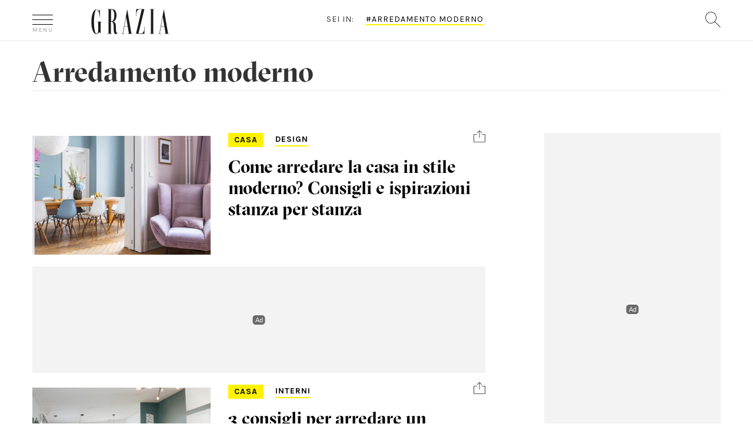

--- FILE ---
content_type: text/html; charset=UTF-8
request_url: https://www.grazia.it/trend/arredamento-moderno
body_size: 14210
content:
<!doctype html>
<html lang="it-IT">
<head>
	<meta charset="UTF-8">
	<link rel="profile" href="https://gmpg.org/xfn/11">
<meta http-equiv="X-UA-Compatible" content="IE=edge">
  		<meta name="viewport" content="width=device-width, user-scalable=no, initial-scale=1, maximum-scale=1">
  		<meta name="author" content="">
  		<meta property="fb:pages" content="36436932283" />

  		<link rel="icon" href="https://www.grazia.it/content/themes/grazia/favicon.ico?v=05052021">
  		<link rel="apple-touch-icon" sizes="180x180" href="https://www.grazia.it/content/themes/grazia/assets/icons/apple-touch-icon.png?v=05052021">
		<link rel="icon" type="image/png" sizes="32x32" href="https://www.grazia.it/content/themes/grazia/assets/icons/favicon-32x32.png?v=05052021">
		<link rel="icon" type="image/png" sizes="16x16" href="https://www.grazia.it/content/themes/grazia/assets/icons/favicon-16x16.png?v=05052021">
		<link rel="manifest" href="https://www.grazia.it/content/themes/grazia/assets/icons/site.webmanifest?v=05052021">
		<link rel="mask-icon" href="https://www.grazia.it/content/themes/grazia/assets/icons/safari-pinned-tab.svg?v=05052021" color="#4b4b4b">
		<link rel="shortcut icon" href="https://www.grazia.it/content/themes/grazia/assets/icons/favicon.ico?v=05052021">
		<meta name="msapplication-TileColor" content="#fff200">
		<meta name="msapplication-config" content="https://www.grazia.it/content/themes/grazia/assets/icons/browserconfig.xml?v=05052021">
		<meta name="theme-color" content="#ffffff">

					<script>
				var mediamondTag=['arredamento','arredamento moderno','home decor'];
			</script>
			
		
		<meta name='robots' content='max-image-preview:large, index,follow' />

	<!-- This site is optimized with the Yoast SEO plugin v21.7 - https://yoast.com/wordpress/plugins/seo/ -->
	<title>Arredamento moderno - Trend - Grazia.it</title>
	<meta name="description" content="Tutti gli articoli e gli approfondimenti su Arredamento moderno disponibili su Grazia.it" />
	<link rel="canonical" href="https://www.grazia.it/trend/arredamento-moderno" />
	<meta property="og:locale" content="it_IT" />
	<meta property="og:type" content="article" />
	<meta property="og:title" content="arredamento moderno - Grazia" />
	<meta property="og:url" content="https://www.grazia.it/trend/arredamento-moderno" />
	<meta property="og:site_name" content="Grazia" />
	<meta name="twitter:card" content="summary_large_image" />
	<script type="application/ld+json" class="yoast-schema-graph">{"@context":"https://schema.org","@graph":[{"@type":"CollectionPage","@id":"https://www.grazia.it/trend/arredamento-moderno","url":"https://www.grazia.it/trend/arredamento-moderno","name":"arredamento moderno - Grazia","isPartOf":{"@id":"https://www.grazia.it/#website"},"primaryImageOfPage":{"@id":"https://www.grazia.it/trend/arredamento-moderno#primaryimage"},"image":{"@id":"https://www.grazia.it/trend/arredamento-moderno#primaryimage"},"thumbnailUrl":"https://www.grazia.it/content/uploads/2017/03/casa-stile-moderno-arredamento-mob.jpg","breadcrumb":{"@id":"https://www.grazia.it/trend/arredamento-moderno#breadcrumb"},"inLanguage":"it-IT"},{"@type":"ImageObject","inLanguage":"it-IT","@id":"https://www.grazia.it/trend/arredamento-moderno#primaryimage","url":"https://www.grazia.it/content/uploads/2017/03/casa-stile-moderno-arredamento-mob.jpg","contentUrl":"https://www.grazia.it/content/uploads/2017/03/casa-stile-moderno-arredamento-mob.jpg","width":770,"height":577,"caption":"casa stile moderno arredamento mob"},{"@type":"BreadcrumbList","@id":"https://www.grazia.it/trend/arredamento-moderno#breadcrumb","itemListElement":[{"@type":"ListItem","position":1,"name":"Home","item":"https://www.grazia.it/"},{"@type":"ListItem","position":2,"name":"arredamento moderno"}]},{"@type":"WebSite","@id":"https://www.grazia.it/#website","url":"https://www.grazia.it/","name":"Grazia","description":"","potentialAction":[{"@type":"SearchAction","target":{"@type":"EntryPoint","urlTemplate":"https://www.grazia.it/?s={search_term_string}"},"query-input":"required name=search_term_string"}],"inLanguage":"it-IT"}]}</script>
	<!-- / Yoast SEO plugin. -->


<link rel='dns-prefetch' href='//fonts.googleapis.com' />
<style id='classic-theme-styles-inline-css' type='text/css'>
/*! This file is auto-generated */
.wp-block-button__link{color:#fff;background-color:#32373c;border-radius:9999px;box-shadow:none;text-decoration:none;padding:calc(.667em + 2px) calc(1.333em + 2px);font-size:1.125em}.wp-block-file__button{background:#32373c;color:#fff;text-decoration:none}
</style>
<style id='global-styles-inline-css' type='text/css'>
body{--wp--preset--color--black: #000000;--wp--preset--color--cyan-bluish-gray: #abb8c3;--wp--preset--color--white: #ffffff;--wp--preset--color--pale-pink: #f78da7;--wp--preset--color--vivid-red: #cf2e2e;--wp--preset--color--luminous-vivid-orange: #ff6900;--wp--preset--color--luminous-vivid-amber: #fcb900;--wp--preset--color--light-green-cyan: #7bdcb5;--wp--preset--color--vivid-green-cyan: #00d084;--wp--preset--color--pale-cyan-blue: #8ed1fc;--wp--preset--color--vivid-cyan-blue: #0693e3;--wp--preset--color--vivid-purple: #9b51e0;--wp--preset--color--strong-blue: #0073aa;--wp--preset--color--lighter-blue: #229fd8;--wp--preset--color--very-light-gray: #eee;--wp--preset--color--very-dark-gray: #444;--wp--preset--gradient--vivid-cyan-blue-to-vivid-purple: linear-gradient(135deg,rgba(6,147,227,1) 0%,rgb(155,81,224) 100%);--wp--preset--gradient--light-green-cyan-to-vivid-green-cyan: linear-gradient(135deg,rgb(122,220,180) 0%,rgb(0,208,130) 100%);--wp--preset--gradient--luminous-vivid-amber-to-luminous-vivid-orange: linear-gradient(135deg,rgba(252,185,0,1) 0%,rgba(255,105,0,1) 100%);--wp--preset--gradient--luminous-vivid-orange-to-vivid-red: linear-gradient(135deg,rgba(255,105,0,1) 0%,rgb(207,46,46) 100%);--wp--preset--gradient--very-light-gray-to-cyan-bluish-gray: linear-gradient(135deg,rgb(238,238,238) 0%,rgb(169,184,195) 100%);--wp--preset--gradient--cool-to-warm-spectrum: linear-gradient(135deg,rgb(74,234,220) 0%,rgb(151,120,209) 20%,rgb(207,42,186) 40%,rgb(238,44,130) 60%,rgb(251,105,98) 80%,rgb(254,248,76) 100%);--wp--preset--gradient--blush-light-purple: linear-gradient(135deg,rgb(255,206,236) 0%,rgb(152,150,240) 100%);--wp--preset--gradient--blush-bordeaux: linear-gradient(135deg,rgb(254,205,165) 0%,rgb(254,45,45) 50%,rgb(107,0,62) 100%);--wp--preset--gradient--luminous-dusk: linear-gradient(135deg,rgb(255,203,112) 0%,rgb(199,81,192) 50%,rgb(65,88,208) 100%);--wp--preset--gradient--pale-ocean: linear-gradient(135deg,rgb(255,245,203) 0%,rgb(182,227,212) 50%,rgb(51,167,181) 100%);--wp--preset--gradient--electric-grass: linear-gradient(135deg,rgb(202,248,128) 0%,rgb(113,206,126) 100%);--wp--preset--gradient--midnight: linear-gradient(135deg,rgb(2,3,129) 0%,rgb(40,116,252) 100%);--wp--preset--font-size--small: 13px;--wp--preset--font-size--medium: 20px;--wp--preset--font-size--large: 36px;--wp--preset--font-size--x-large: 42px;--wp--preset--spacing--20: 0.44rem;--wp--preset--spacing--30: 0.67rem;--wp--preset--spacing--40: 1rem;--wp--preset--spacing--50: 1.5rem;--wp--preset--spacing--60: 2.25rem;--wp--preset--spacing--70: 3.38rem;--wp--preset--spacing--80: 5.06rem;--wp--preset--shadow--natural: 6px 6px 9px rgba(0, 0, 0, 0.2);--wp--preset--shadow--deep: 12px 12px 50px rgba(0, 0, 0, 0.4);--wp--preset--shadow--sharp: 6px 6px 0px rgba(0, 0, 0, 0.2);--wp--preset--shadow--outlined: 6px 6px 0px -3px rgba(255, 255, 255, 1), 6px 6px rgba(0, 0, 0, 1);--wp--preset--shadow--crisp: 6px 6px 0px rgba(0, 0, 0, 1);}:where(.is-layout-flex){gap: 0.5em;}:where(.is-layout-grid){gap: 0.5em;}body .is-layout-flow > .alignleft{float: left;margin-inline-start: 0;margin-inline-end: 2em;}body .is-layout-flow > .alignright{float: right;margin-inline-start: 2em;margin-inline-end: 0;}body .is-layout-flow > .aligncenter{margin-left: auto !important;margin-right: auto !important;}body .is-layout-constrained > .alignleft{float: left;margin-inline-start: 0;margin-inline-end: 2em;}body .is-layout-constrained > .alignright{float: right;margin-inline-start: 2em;margin-inline-end: 0;}body .is-layout-constrained > .aligncenter{margin-left: auto !important;margin-right: auto !important;}body .is-layout-constrained > :where(:not(.alignleft):not(.alignright):not(.alignfull)){max-width: var(--wp--style--global--content-size);margin-left: auto !important;margin-right: auto !important;}body .is-layout-constrained > .alignwide{max-width: var(--wp--style--global--wide-size);}body .is-layout-flex{display: flex;}body .is-layout-flex{flex-wrap: wrap;align-items: center;}body .is-layout-flex > *{margin: 0;}body .is-layout-grid{display: grid;}body .is-layout-grid > *{margin: 0;}:where(.wp-block-columns.is-layout-flex){gap: 2em;}:where(.wp-block-columns.is-layout-grid){gap: 2em;}:where(.wp-block-post-template.is-layout-flex){gap: 1.25em;}:where(.wp-block-post-template.is-layout-grid){gap: 1.25em;}.has-black-color{color: var(--wp--preset--color--black) !important;}.has-cyan-bluish-gray-color{color: var(--wp--preset--color--cyan-bluish-gray) !important;}.has-white-color{color: var(--wp--preset--color--white) !important;}.has-pale-pink-color{color: var(--wp--preset--color--pale-pink) !important;}.has-vivid-red-color{color: var(--wp--preset--color--vivid-red) !important;}.has-luminous-vivid-orange-color{color: var(--wp--preset--color--luminous-vivid-orange) !important;}.has-luminous-vivid-amber-color{color: var(--wp--preset--color--luminous-vivid-amber) !important;}.has-light-green-cyan-color{color: var(--wp--preset--color--light-green-cyan) !important;}.has-vivid-green-cyan-color{color: var(--wp--preset--color--vivid-green-cyan) !important;}.has-pale-cyan-blue-color{color: var(--wp--preset--color--pale-cyan-blue) !important;}.has-vivid-cyan-blue-color{color: var(--wp--preset--color--vivid-cyan-blue) !important;}.has-vivid-purple-color{color: var(--wp--preset--color--vivid-purple) !important;}.has-black-background-color{background-color: var(--wp--preset--color--black) !important;}.has-cyan-bluish-gray-background-color{background-color: var(--wp--preset--color--cyan-bluish-gray) !important;}.has-white-background-color{background-color: var(--wp--preset--color--white) !important;}.has-pale-pink-background-color{background-color: var(--wp--preset--color--pale-pink) !important;}.has-vivid-red-background-color{background-color: var(--wp--preset--color--vivid-red) !important;}.has-luminous-vivid-orange-background-color{background-color: var(--wp--preset--color--luminous-vivid-orange) !important;}.has-luminous-vivid-amber-background-color{background-color: var(--wp--preset--color--luminous-vivid-amber) !important;}.has-light-green-cyan-background-color{background-color: var(--wp--preset--color--light-green-cyan) !important;}.has-vivid-green-cyan-background-color{background-color: var(--wp--preset--color--vivid-green-cyan) !important;}.has-pale-cyan-blue-background-color{background-color: var(--wp--preset--color--pale-cyan-blue) !important;}.has-vivid-cyan-blue-background-color{background-color: var(--wp--preset--color--vivid-cyan-blue) !important;}.has-vivid-purple-background-color{background-color: var(--wp--preset--color--vivid-purple) !important;}.has-black-border-color{border-color: var(--wp--preset--color--black) !important;}.has-cyan-bluish-gray-border-color{border-color: var(--wp--preset--color--cyan-bluish-gray) !important;}.has-white-border-color{border-color: var(--wp--preset--color--white) !important;}.has-pale-pink-border-color{border-color: var(--wp--preset--color--pale-pink) !important;}.has-vivid-red-border-color{border-color: var(--wp--preset--color--vivid-red) !important;}.has-luminous-vivid-orange-border-color{border-color: var(--wp--preset--color--luminous-vivid-orange) !important;}.has-luminous-vivid-amber-border-color{border-color: var(--wp--preset--color--luminous-vivid-amber) !important;}.has-light-green-cyan-border-color{border-color: var(--wp--preset--color--light-green-cyan) !important;}.has-vivid-green-cyan-border-color{border-color: var(--wp--preset--color--vivid-green-cyan) !important;}.has-pale-cyan-blue-border-color{border-color: var(--wp--preset--color--pale-cyan-blue) !important;}.has-vivid-cyan-blue-border-color{border-color: var(--wp--preset--color--vivid-cyan-blue) !important;}.has-vivid-purple-border-color{border-color: var(--wp--preset--color--vivid-purple) !important;}.has-vivid-cyan-blue-to-vivid-purple-gradient-background{background: var(--wp--preset--gradient--vivid-cyan-blue-to-vivid-purple) !important;}.has-light-green-cyan-to-vivid-green-cyan-gradient-background{background: var(--wp--preset--gradient--light-green-cyan-to-vivid-green-cyan) !important;}.has-luminous-vivid-amber-to-luminous-vivid-orange-gradient-background{background: var(--wp--preset--gradient--luminous-vivid-amber-to-luminous-vivid-orange) !important;}.has-luminous-vivid-orange-to-vivid-red-gradient-background{background: var(--wp--preset--gradient--luminous-vivid-orange-to-vivid-red) !important;}.has-very-light-gray-to-cyan-bluish-gray-gradient-background{background: var(--wp--preset--gradient--very-light-gray-to-cyan-bluish-gray) !important;}.has-cool-to-warm-spectrum-gradient-background{background: var(--wp--preset--gradient--cool-to-warm-spectrum) !important;}.has-blush-light-purple-gradient-background{background: var(--wp--preset--gradient--blush-light-purple) !important;}.has-blush-bordeaux-gradient-background{background: var(--wp--preset--gradient--blush-bordeaux) !important;}.has-luminous-dusk-gradient-background{background: var(--wp--preset--gradient--luminous-dusk) !important;}.has-pale-ocean-gradient-background{background: var(--wp--preset--gradient--pale-ocean) !important;}.has-electric-grass-gradient-background{background: var(--wp--preset--gradient--electric-grass) !important;}.has-midnight-gradient-background{background: var(--wp--preset--gradient--midnight) !important;}.has-small-font-size{font-size: var(--wp--preset--font-size--small) !important;}.has-medium-font-size{font-size: var(--wp--preset--font-size--medium) !important;}.has-large-font-size{font-size: var(--wp--preset--font-size--large) !important;}.has-x-large-font-size{font-size: var(--wp--preset--font-size--x-large) !important;}
.wp-block-navigation a:where(:not(.wp-element-button)){color: inherit;}
:where(.wp-block-post-template.is-layout-flex){gap: 1.25em;}:where(.wp-block-post-template.is-layout-grid){gap: 1.25em;}
:where(.wp-block-columns.is-layout-flex){gap: 2em;}:where(.wp-block-columns.is-layout-grid){gap: 2em;}
.wp-block-pullquote{font-size: 1.5em;line-height: 1.6;}
</style>
<link rel='stylesheet' id='grazia-css' href='https://www.grazia.it/content/plugins/grazia/public/css/grazia-public.css?ver=1.0.0' type='text/css' media='all' />
<link rel='stylesheet' id='grazia-dfp-css' href='https://www.grazia.it/content/themes/grazia/css/grazia-dfp.css?ver=1.3.2' type='text/css' media='all' />
<link rel='stylesheet' id='rw-pagination-css-css' href='https://www.grazia.it/content/themes/grazia/inc/rw_pagination/css/rw_pagination.css?ver=6.4' type='text/css' media='all' />
<link rel='stylesheet' id='bootstrap-min-css' href='https://www.grazia.it/content/themes/grazia/css/bootstrap.min.css?ver=6.4' type='text/css' media='all' />
<link rel='stylesheet' id='swiper-min-css' href='https://www.grazia.it/content/themes/grazia/css/swiper.min.css?ver=6.4' type='text/css' media='all' />
<link rel='stylesheet' id='select2-min-css' href='https://www.grazia.it/content/themes/grazia/css/select2.min.css?ver=6.4' type='text/css' media='all' />
<link rel='stylesheet' id='select2-fashion-show-css' href='https://www.grazia.it/content/themes/grazia/css/select2.fashion-show.css?ver=6.4' type='text/css' media='all' />
<link rel='stylesheet' id='grazia-template-css' href='https://www.grazia.it/content/themes/grazia/css/grazia-template.css?ver=6.4' type='text/css' media='all' />
<link rel='stylesheet' id='grazia-napa-css' href='https://www.grazia.it/content/themes/grazia/css/grazia-napa.css?ver=6.4' type='text/css' media='all' />
<link rel='stylesheet' id='google-fonts-css' href='https://fonts.googleapis.com/css?family=Droid+Serif%3A400%2C700%7CKarla%3A400%2C700&#038;ver=6.4' type='text/css' media='all' />
<link rel='stylesheet' id='grazia-font-css' href='https://www.grazia.it/content/themes/grazia/fonts/grazia-font.css?ver=6.4' type='text/css' media='all' />
<link rel='stylesheet' id='style-css' href='https://www.grazia.it/content/themes/grazia/style.css?ver=6.4' type='text/css' media='all' />
<link rel='stylesheet' id='grazia-stefano-css' href='https://www.grazia.it/content/themes/grazia/css/grazia-stefano.css?ver=6.4' type='text/css' media='all' />
<link rel='stylesheet' id='grazia-omnys-css' href='https://www.grazia.it/content/themes/grazia/css/grazia-omnys.css?ver=6.4' type='text/css' media='all' />
<link rel='stylesheet' id='grazia-samulele-css' href='https://www.grazia.it/content/themes/grazia/css/grazia-samuele.css?ver=6.4' type='text/css' media='all' />
<script type="text/javascript" src="https://www.grazia.it/content/themes/grazia/js/jquery.min.js?ver=1.11.2" id="jquery-js"></script>
<script type="text/javascript" src="https://www.grazia.it/content/plugins/grazia/public/js/grazia-public.js?ver=1.0.0" id="grazia-js"></script>
<script type="text/javascript" src="https://www.grazia.it/content/themes/grazia/inc/rw_pagination/js/rw_pagination.js?ver=1" id="rw-pagination-js-js"></script>
<script type="text/javascript" src="https://www.grazia.it/content/themes/grazia/js/jquery-migrate.min.js?ver=1.4.1" id="jquery-migrate-js"></script>
<!--[if lt IE 9]>
<script type="text/javascript" src="https://www.grazia.it/content/themes/grazia/js/libs/html5shiv.min.js?ver=6.4" id="html5_shiv-js"></script>
<![endif]-->
<!--[if lt IE 9]>
<script type="text/javascript" src="https://www.grazia.it/content/themes/grazia/js/libs/respond.min.js?ver=6.4" id="respond_shiv-js"></script>
<![endif]-->
<script type="text/javascript" src="https://www.grazia.it/content/themes/grazia/js/libs/jquery.lazyloadxt.js?ver=1" id="lazyloadxt-js"></script>
<script type="text/javascript" src="https://www.grazia.it/content/themes/grazia/js/libs/jquery.lazyloadxt.srcset.js?ver=1" id="lazyloadxt-srcset-js"></script>
<script type="text/javascript" src="https://www.grazia.it/content/themes/grazia/js/jquery.carouFredSel-6.2.1-packed-min.js?ver=1" id="grazia-carouFredSel-js"></script>

<!-- Google Tag Manager -->
<script>(function(w,d,s,l,i){w[l]=w[l]||[];w[l].push({'gtm.start':
new Date().getTime(),event:'gtm.js'});var f=d.getElementsByTagName(s)[0],
j=d.createElement(s),dl=l!='dataLayer'?'&l='+l:'';j.async=true;j.src=
'https://www.googletagmanager.com/gtm.js?id='+i+dl;f.parentNode.insertBefore(j,f);
})(window,document,'script','dataLayer','GTM-WWT7QP8');</script>
<!-- End Google Tag Manager -->
<meta name="generator" content="WordPress 6.4" />
<script>var isLeaf=false; </script>		<!-- gpt script needs didomi consent to be loaded -->
		<script type="didomi/javascript" data-vendor-raw="didomi:google" async src="https://securepubads.g.doubleclick.net/tag/js/gpt.js"></script>
				<script type='text/javascript'>
			window.googletag = window.googletag || {cmd: []};
			googletag.cmd.push(function() {
				var urlocation = document.location.href.replace('http://', '').replace('https://', ''); 
				var pos = urlocation.indexOf('^');
				var urlkey = pos != -1 ? urlocation.substr(pos + 1, urlocation.length) : "";
				
				googletag.defineOutOfPageSlot('/38681514,46980923/Grazia/Altre/IntropageOvl','adv_IntropageOvl').addService(googletag.pubads());
				googletag.defineSlot('/38681514,46980923/Grazia/Altre/LdbMastheadPush',[[728,90],[980,90],[970,250],[980,250]],'adv_LdbMastheadPush').addService(googletag.pubads());
				googletag.defineSlot('/38681514,46980923/Grazia/Altre/BoxTop',[[300,600],[300,250]],'adv_BoxTop').addService(googletag.pubads());

				if (urlkey != "") {
					googletag.pubads().setTargeting("UrlKey", urlkey);
				} 
				googletag.pubads().setTargeting("UrlFull", urlocation);
				googletag.pubads().setTargeting('SubCategory', "");
				googletag.pubads().setTargeting('argomento', "");

				googletag.pubads().enableSingleRequest();
				googletag.pubads().enableAsyncRendering();
				googletag.pubads().collapseEmptyDivs();
				googletag.enableServices();
			});
		</script>
		
<script>
	// Static Queue Snippet
	! function(t, n) {
	    t[n] = t[n] || {
	        nlsQ: function(e, o, c, r, s, i) {
	            return s = t.document, r = s.createElement("script"), r.async = 1, r.src =
	                ("http:" === t.location.protocol ? "http:" : "https:") + "//cdn-gl.imrworldwide.com/conf/" +
	                e + ".js#name=" + o + "&ns=" + n, i = s.getElementsByTagName("script")[0],
	                i.parentNode.insertBefore(r, i), t[n][o] = t[n][o] || {
	                    g: c || {},
	                    ggPM: function(e, c, r, s, i) {
	                        (t[n][o].q = t[n][o].q || []).push([e, c, r, s, i])
	                    }
	                }, t[n][o]}}}
	(window, "NOLBUNDLE");

	// SDK Initialization
	var nSdkInstance = NOLBUNDLE.nlsQ("P8DFFF5C9-CE70-4F01-9B44-A1FE1F610084", "nlsnInstance", {});
	  
	// Content Metadata 
	var nielsenMetadata = {
		type: 'static', 
		assetid: '0e37872ea915bac4b6a3647a3a57406a', // *DYNAMIC METADATA*: unique ID for each article **REQUIRED**
		section: 'GraziaSito_BRW' // *DYNAMIC METADATA*: section of site **REQUIRED**
	}; 

	// Event 'staticstart' Call
	nSdkInstance.ggPM("staticstart", nielsenMetadata);
</script>
			<script type="text/javascript">
				window._nli=window._nli||[],function(){var n,e,i=window._nli||(window._nli=[]);i.loaded||((n=document.createElement("script")).defer=!0,n.src="https://l.grazia.it/sdk.js",(e=document.getElementsByTagName("script")[0]).parentNode.insertBefore(n,e),i.loaded=!0)}();
			</script><script type="text/javascript">var ajaxurl = 'https://www.grazia.it/wordpress/wp-admin/admin-ajax.php';</script>            <script async id="xieg6Sie" src="https://cdn.viously.com/js/sdk/boot.js"></script>		<style type="text/css" id="wp-custom-css">
			.page-privacy-policy h2 {
	margin-top: 1em;
  font-size: 25px;
  padding-bottom: 0.5em;
}
.page-privacy-policy ul li {
	margin: 1em;
  padding: 1em;
  list-style: circle;
}
.page-privacy-policy ol li {
	margin: 1em;
  padding: 1em;
  list-style: decimal;
}		</style>
		
		<script async src="https://www.googletagmanager.com/gtag/js?id=UA-12430066-1"></script>
		<script>
			window.dataLayer = window.dataLayer || [];
			function gtag(){window.dataLayer.push(arguments);}
			gtag('js', new Date());

			gtag('config', 'UA-12430066-1', { 
				'anonymize_ip': true,
				'send_page_view': false
			});
			gtag('config', 'G-4EY1B4RZLF', { 
				'anonymize_ip': true,
				'send_page_view': false
			});
			// forzo la pv al load della pagina
			gtag('event', 'page_view', {
				page_title: document.title,
				page_location: window.location.href
								,dimension1: "20220318"
							});
		</script>

			  
		<meta property="fb:app_id" content="169377849790392" />
		<meta name="format-detection" content ="telephone=no" />
		<meta name="google-site-verification" content="q91TER7g94mPW28QfUZuIQ80tP8vt2vbZLWGznJydkk" />


    <script type="text/javascript">
        (function(){function i(e){if(!window.frames[e]){if(document.body&&document.body.firstChild){var t=document.body;var n=document.createElement("iframe");n.style.display="none";n.name=e;n.title=e;t.insertBefore(n,t.firstChild)}else{setTimeout(function(){i(e)},5)}}}function e(n,o,r,f,s){function e(e,t,n,i){if(typeof n!=="function"){return}if(!window[o]){window[o]=[]}var a=false;if(s){a=s(e,i,n)}if(!a){window[o].push({command:e,version:t,callback:n,parameter:i})}}e.stub=true;e.stubVersion=2;function t(i){if(!window[n]||window[n].stub!==true){return}if(!i.data){return}var a=typeof i.data==="string";var e;try{e=a?JSON.parse(i.data):i.data}catch(t){return}if(e[r]){var o=e[r];window[n](o.command,o.version,function(e,t){var n={};n[f]={returnValue:e,success:t,callId:o.callId};if(i.source){i.source.postMessage(a?JSON.stringify(n):n,"*")}},o.parameter)}}if(typeof window[n]!=="function"){window[n]=e;if(window.addEventListener){window.addEventListener("message",t,false)}else{window.attachEvent("onmessage",t)}}}e("__tcfapi","__tcfapiBuffer","__tcfapiCall","__tcfapiReturn");i("__tcfapiLocator")})();</script><script type="text/javascript">(function(){(function(e){var r=document.createElement("link");r.rel="preconnect";r.as="script";var t=document.createElement("link");t.rel="dns-prefetch";t.as="script";var n=document.createElement("script");n.id="spcloader";n.type="text/javascript";n["async"]=true;n.charset="utf-8";var o="https://sdk.privacy-center.org/"+e+"/loader.js?target="+document.location.hostname;if(window.didomiConfig&&window.didomiConfig.user){var i=window.didomiConfig.user;var a=i.country;var c=i.region;if(a){o=o+"&country="+a;if(c){o=o+"&region="+c}}}r.href="https://sdk.privacy-center.org/";t.href="https://sdk.privacy-center.org/";n.src=o;var d=document.getElementsByTagName("script")[0];d.parentNode.insertBefore(r,d);d.parentNode.insertBefore(t,d);d.parentNode.insertBefore(n,d)})("745a135f-908d-4bfb-beca-56b93e25dc45")})();
    </script></head>

<body data-rsssl=1 class="archive tag tag-arredamento-moderno tag-5254 wp-embed-responsive hfeed" data-count-ADV-MASTHEAD="0" data-count-ADV-MASTHEAD-M="0" data-count-ADV-BOX="0" data-count-ADV-BOX-M="0" data-count-ADV-BP="0" data-count-ADV-BP-M="0" data-p-url="https://www.grazia.it/casa/design/arredamento-stile-moderno">


<!-- Google Tag Manager (noscript) -->
<noscript><iframe src="https://www.googletagmanager.com/ns.html?id=GTM-WWT7QP8"
height="0" width="0" style="display:none;visibility:hidden"></iframe></noscript>
<!-- End Google Tag Manager (noscript) -->
<div class="dfp-ad-placeholder dfp-ad-placeholder-masthead" style="min-width:980px; min-height:250px;"><div id="adv_LdbMastheadPush" class="dfp-ad dfp-ad-masthead">
				<script type='text/javascript'>
					googletag.cmd.push(function(){
						googletag.display('adv_LdbMastheadPush');
					});
				</script>
				</div></div>
<div class="grazia-page" id="grazia-page">


<div id="overlay-grazia" class="overlay-grazia hidden"></div>

<!-- Set Overlay menu mobile -->
<div id="overheader" class="whiteborder center hidden" style="z-index: 1000001">
	<div class="container">
		<span class="icon-close pull-left"></span>
		<div class="notte-di">
			<div class="button-di">GIORNO</div>
			<div class="button-notte">NOTTE</div>
		</div>
	</div>
</div>


<div class="overlay-white hidden" style="z-index: 1000001">
<div id="site-menu" class="container" >
<nav class="row">
<ul class="colonna2 col-xs-12 col-md-6 col-md-push-3 col-lg-7">
<li class="heading-item">In evidenza</li>


    <li class="single-item-evidenza">
							<h4><a class="clear" title="GRAZIALAND ">GRAZIALAND </a></h4>
							<div class="row">
								<a href="https://www.grazia.it/grazialand" title="GRAZIALAND " target='_blank' >
								<img src="https://www.grazia.it/content/uploads/2025/10/02_300x200_GRAZIALAND.jpg" class="col-md-3 left" alt="GRAZIALAND " width="150" height="100" /></a>
								<h4 class="col-md-9 grz-bigtit">
									<a class="text-left" href="https://www.grazia.it/grazialand" title="GRAZIALAND " target='_blank' >GRAZIALAND 										<span class="icon-right-arrow visible-xs visible-sm pull-right"></span>
									</a>
								</h4>
							</div>
	</li>

    <li class="single-item-evidenza">
							<h4><a class="clear" title="SHOP GRAZIA">SHOP GRAZIA</a></h4>
							<div class="row">
								<a href="https://shop.grazia.it/" title="SHOP GRAZIA" target='_blank' >
								<img src="https://www.grazia.it/content/uploads/2025/04/300x200_GAZETTE_MDW_2025.jpg" class="col-md-3 left" alt="SHOP GRAZIA" width="150" height="100" /></a>
								<h4 class="col-md-9 grz-bigtit">
									<a class="text-left" href="https://shop.grazia.it/" title="SHOP GRAZIA" target='_blank' >SHOP GRAZIA										<span class="icon-right-arrow visible-xs visible-sm pull-right"></span>
									</a>
								</h4>
							</div>
	</li>

    <li class="single-item-evidenza">
							<h4><a class="clear" title="Grazia Gazette Roma ">Grazia Gazette Roma </a></h4>
							<div class="row">
								<a href="https://www.grazia.it/gazette-roma" title="Grazia Gazette Roma " target='_blank' >
								<img src="https://www.grazia.it/content/uploads/2025/10/02_300x200_GAZETTE_CINEMA-1.png" class="col-md-3 left" alt="Grazia Gazette Roma " width="150" height="100" /></a>
								<h4 class="col-md-9 grz-bigtit">
									<a class="text-left" href="https://www.grazia.it/gazette-roma" title="Grazia Gazette Roma " target='_blank' >Grazia Gazette Roma 										<span class="icon-right-arrow visible-xs visible-sm pull-right"></span>
									</a>
								</h4>
							</div>
	</li>

    <li class="single-item-evidenza">
							<h4><a class="clear" title="GRAZIA FOOD">GRAZIA FOOD</a></h4>
							<div class="row">
								<a href="https://www.grazia.it/graziafood" title="GRAZIA FOOD" target='_blank' >
								<img src="https://www.grazia.it/content/uploads/2025/06/300X200_GRAZIA_FOOD-1.jpg" class="col-md-3 left" alt="GRAZIA FOOD" width="150" height="100" /></a>
								<h4 class="col-md-9 grz-bigtit">
									<a class="text-left" href="https://www.grazia.it/graziafood" title="GRAZIA FOOD" target='_blank' >GRAZIA FOOD										<span class="icon-right-arrow visible-xs visible-sm pull-right"></span>
									</a>
								</h4>
							</div>
	</li>

    <li class="single-item-evidenza">
							<h4><a class="clear" title="Skin Longevity">Skin Longevity</a></h4>
							<div class="row">
								<a href="https://www.grazia.it/trend/skinlongevity" title="Skin Longevity" target='_blank' >
								<img src="https://www.grazia.it/content/uploads/2024/03/GR_NAOS_TAB.jpg" class="col-md-3 left" alt="Skin Longevity" width="150" height="100" /></a>
								<h4 class="col-md-9 grz-bigtit">
									<a class="text-left" href="https://www.grazia.it/trend/skinlongevity" title="Skin Longevity" target='_blank' >Skin Longevity										<span class="icon-right-arrow visible-xs visible-sm pull-right"></span>
									</a>
								</h4>
							</div>
	</li>
				<li class="spacer-item"></li>
			</ul>
			<ul class="colonna1 col-xs-12 col-md-3 col-md-pull-6 col-lg-pull-7"> <!--  menu: col 1 -->
				<li class="heading-item">Canali</li>
										<li class="single-item"><a href="https://www.grazia.it/grazialand" title="GRAZIALAND">GRAZIALAND</a></li>
												<li class="single-item"><a href="https://www.grazia.it/moda" title="Moda">Moda</a></li>
												<li class="single-item"><a href="https://www.grazia.it/bellezza" title="Bellezza">Bellezza</a></li>
												<li class="single-item"><a href="https://www.grazia.it/stile-di-vita" title="Lifestyle">Lifestyle</a></li>
												<li class="single-item"><a href="https://www.grazia.it/factory" title="Factory">Factory</a></li>
												<li class="single-item"><a href="https://www.grazia.it/people-gossip" title="People">People</a></li>
												<li class="single-item"><a href="https://www.grazia.it/casa" title="Casa">Casa</a></li>
												<li class="single-item"><a href="https://www.grazia.it/magazine" title="Magazine">Magazine</a></li>
												<li class="single-item"><a href="https://www.grazia.it/shopping" title="Shopping">Shopping</a></li>
												<li class="single-item"><a href="https://oroscopo.grazia.it/" title="Oroscopo">Oroscopo</a></li>
												<li class="single-item"><a href="https://www.grazia.it/sottoscrizione-alla-newsletter" title="Newsletter">Newsletter</a></li>
										<li class="spacer-item"></li>
				<li class="single-item social">
					<a href="https://www.facebook.com/Grazia" target="_blank" class="yellowbg icon-FB" title="Grazia.it su Facebook"></a>
					<a href="https://www.tiktok.com/@grazia_it" target="_blank" class="yellowbg icon-tiktok" title="Grazia.it su Tiktok"></a>
					<a href="https://instagram.com/grazia_it/" target="_blank" class="yellowbg icon-instagram" title="Grazia.it su Instagram"><span class="path1"></span><span class="path2"></span></a>
					<a href="https://www.grazia.it/sottoscrizione-alla-newsletter" target="_blank" class="yellowbg icon-nl" title="Grazia.it su NL"></a>
				</li>
				<li class="spacer-item"></li>
			</ul>

			<ul class="colonna2 col-xs-12 col-md-3 col-lg-2">
								<li class="heading-item"><span>Magazine</span></li>
				<li class="magazine-cover text-center">
										<img src="https://cover.mondadori.it/grazia_cover320.jpg" class="grazia-cover-menu clear grazia-loaded" id="grazia-opening" alt="La cover della settimana" width='320' height='410'/>
										<br />
					<a href="https://www.abbonamenti.it/vincolata/r30063?utm_source=sito_grazia&utm_campaign=menu&utm_medium=referral" target="_blank" class="button abbonati" title="ABBONATI">ABBONATI</a>
				</li>
				
        		<li class="magazine-links">
          			<ul>
          												<li><a href="https://www.piemmemedia.it/" class="clear" title="Pubblicità">Pubblicità</a></li>
																<li><a href="https://www.grazia.it/contributors" class="clear" title="Contributors">Contributors</a></li>
																<li><a href="http://digital.mondadori.it/condizioni-di-partecipazione-ai-siti" class="clear" title="Condizioni">Condizioni</a></li>
																<li><a href="https://www.grazia.it/content/uploads/2023/05/privacy_policy_rmi.pdf" class="clear" title="Privacy">Privacy</a></li>
																<li><a href="https://www.grazia.it/privacy-policy" class="clear" title="Privacy  Policy">Privacy  Policy</a></li>
																<li><a href="https://www.grazia.it/content/uploads/2023/12/Cookie-Policy-of-REWORLD-MEDIA-ITALIA-002.pdf" class="clear" title="Cookie Policy">Cookie Policy</a></li>
																<li><a href="https://www.grazia.it/notifiche-push" class="clear" title="Notifiche push">Notifiche push</a></li>
															<li><a href="javascript:Didomi.preferences.show()">Gestione dei cookie</a></li>
						            			<li class="info">&copy; 2026 REWORLD MEDIA S.R.L. - Sede Legale VIA BIANCA DI SAVOIA 12 - 20122 MILANO - Codice Fiscale e Partita IVA: 12693020963 - riproduzione riservata</li>
          			</ul>
				</li>
      		</ul>
		</nav>
	</div>

	<div id="login-form" class="container"></div>

	<div id="search-module" class="container" >
		<form method="get" action="https://www.grazia.it" class="search-form col-lg-12">
			<div class="row">
				<label class="col-lg-2">Cerca in Grazia.it:</label>
				<div class="col-lg-8">
					<input id="burger-search" type="text" name="s" class="s" placeholder="Cerca..." />
					<span class="icon-search center right" style="cursor:pointer;"></span>
					<!--  <input type="submit" value="" name="cerca-submit" class="icon-search center right" />  -->
				</div>
			</div>
		</form>
	</div>
</div>

<!-- //HEADER ARTICOLO-->

<!-- Set Header/Menu -->


<header id="header" class="header article">
  	<div id="logo-heading" class="container">
    	<div class="row">
      		<div id="hamburgermenu" class="col-sm-1 hamburgermenu"><span class="icon-menu"><span class="path1"></span><span class="path2"></span><span class="path3"></span><span class="path4"></span></span></div>
      						<div class="col-sm-4 logo left">
					<h2><a href="https://www.grazia.it" class="icon-logo" title="Grazia.it"><span>Grazia</span></a></h2>
				</div>
				<div class="col-sm-7 sidelogo left">
					<span class="left">Sei in:</span> <a>#arredamento moderno</a>
				</div>
						<div id="searchmenu" class="col-sm-1 right">
				<div id="share-appare" class="hidden left">
										<span class="facebook-ico"><a href="https://www.facebook.com/dialog/share?app_id=169377849790392&display=popup&href=https%3A%2F%2Fwww.grazia.it%2Fcasa%2Fdesign%2Farredamento-stile-moderno&redirect_uri=https%3A%2F%2Fwww.grazia.it%2Fcasa%2Fdesign%2Farredamento-stile-moderno%3Futm_source%3Dfacebook%26utm_medium%3Dsocial%26utm_campaign%3Dlike" target="_blank"><span class="icon-FB"></span></a></span>
					<span class="twitter-ico"><a href="https://twitter.com/intent/tweet?text=Come+arredare+la+casa+in+stile+moderno%3F+Consigli+e+ispirazioni+stanza+per+stanza&amp;url=https%3A%2F%2Fwww.grazia.it%2Fcasa%2Fdesign%2Farredamento-stile-moderno%3Futm_source%3Dtwitter%26utm_medium%3Dsocial%26utm_campaign%3Dtweet" target="_blank"><span class="icon-TW"></span></a></span>
					<span class="icon-share">
			           	<ul class="share-expanded hidden">
			           		<li class="close-ico"><span class="icon-close"></span></li>
			           		<li class="link-ico"><a href="https://www.grazia.it/content/copy_link.php?id=140502" target="_blank"><span class="yellowbg icon-link"></span></a></li>
			           		<li class="pinterest-ico"><a href="https://www.pinterest.com/pin/create/link/?url=https%3A%2F%2Fwww.grazia.it%2Fcasa%2Fdesign%2Farredamento-stile-moderno&media=&description=Come+arredare+la+casa+in+stile+moderno%3F+Consigli+e+ispirazioni+stanza+per+stanza" target="_blank"><span class="yellowbg icon-pinterest"></span></a></li>
			           		<li class="twitter-ico"><a href="https://twitter.com/intent/tweet?text=Come+arredare+la+casa+in+stile+moderno%3F+Consigli+e+ispirazioni+stanza+per+stanza&amp;url=https%3A%2F%2Fwww.grazia.it%2Fcasa%2Fdesign%2Farredamento-stile-moderno%3Futm_source%3Dtwitter%26utm_medium%3Dsocial%26utm_campaign%3Dtweet" target="_blank"><span class="yellowbg icon-TW"></span></a></li>
			           		<li class="facebook-ico"><a href="https://www.facebook.com/dialog/share?app_id=169377849790392&display=popup&href=https%3A%2F%2Fwww.grazia.it%2Fcasa%2Fdesign%2Farredamento-stile-moderno&redirect_uri=https%3A%2F%2Fwww.grazia.it%2Fcasa%2Fdesign%2Farredamento-stile-moderno%3Futm_source%3Dfacebook%26utm_medium%3Dsocial%26utm_campaign%3Dlike" target="_blank"><span class="yellowbg icon-FB"></span></a></li>
			           	</ul>
					</span>
				</div>
				<span class="icon-search right"></span>
			</div>
    	</div>
    	  	</div>
</header>


<div id="grazia-page-content" class="grazia-page-content">

<!-- // END HEADER -->


<!-- // CORPO PAGINA -->
<section id="tagresult" class="container">
	<h1 class="col-xs-12 tagname">Arredamento moderno</h1>
</section>

	<section id="tagdescription" class="container category-summary margin-bottom ">
		<div id="summary" class="col-xs-12 tagdescription"></div>
	</section>
 
<section id="rullo-post-section" class="blocco5lanci container rullo-post-container">
	<div class="row">

		
		<div class="col-md-8 col-sm-7 left main-contenitore-articoli page-1">
						<div class="paged" data-paged="1">
									<img class="hidden" src="" border="0" width="1" height="1">
		<ul class="row lancio-foto-orizz lancio-articolo">  <!-- // singolo lancio : foto 3/2 -->
	<li class="post-attrs col-sm-7 col-sm-push-5 col-xs-12">
		<h5 class="maincategory left"><a href="https://www.grazia.it/casa" title="Casa">Casa</a></h5>
		        	<h5 class="subcategory left"><a href="https://www.grazia.it/casa/design" title="Design">Design</a></h5>
        				<span class="icon-share right">
			<ul class="share-expanded hidden">
				<li class="close-ico"><span class="icon-close"></span></li>
				<li class="link-ico"><a href="https://www.grazia.it/content/copy_link.php?id=140502" target="_blank"><span class="yellowbg icon-link"></span></a></li>
				<li class="pinterest-ico"><a href="https://www.pinterest.com/pin/create/link/?url=https%3A%2F%2Fwww.grazia.it%2Fcasa%2Fdesign%2Farredamento-stile-moderno&media=&description=Come+arredare+la+casa+in+stile+moderno%3F+Consigli+e+ispirazioni+stanza+per+stanza" target="_blank"><span class="yellowbg icon-pinterest"></span></a></li>
				<li class="twitter-ico"><a href="https://twitter.com/intent/tweet?text=Come+arredare+la+casa+in+stile+moderno%3F+Consigli+e+ispirazioni+stanza+per+stanza&amp;url=https%3A%2F%2Fwww.grazia.it%2Fcasa%2Fdesign%2Farredamento-stile-moderno%3Futm_source%3Dtwitter%26utm_medium%3Dsocial%26utm_campaign%3Dtweet" target="_blank"><span class="yellowbg icon-TW"></span></a></li>
				<li class="facebook-ico"><a href="https://www.facebook.com/dialog/share?app_id=169377849790392&display=popup&href=https%3A%2F%2Fwww.grazia.it%2Fcasa%2Fdesign%2Farredamento-stile-moderno&redirect_uri=https%3A%2F%2Fwww.grazia.it%2Fcasa%2Fdesign%2Farredamento-stile-moderno%3Futm_source%3Dfacebook%26utm_medium%3Dsocial%26utm_campaign%3Dlike"><span class="yellowbg icon-FB"></span></a></li>
			</ul>
		</span>
	</li>	
	<li class="clear col-xs-12"></li>
	<li class="lancio-pic col-sm-5">
		<a href="https://www.grazia.it/casa/design/arredamento-stile-moderno" title="Come arredare la casa in stile moderno? Consigli e ispirazioni stanza per stanza">
		    
		   <img data-srcset="https://www.grazia.it/content/uploads/2017/03/casa-stile-moderno-arredamento-mob-408x272.jpg 479w, https://www.grazia.it/content/uploads/2017/03/casa-stile-moderno-arredamento-mob-770x520.jpg 767w, https://www.grazia.it/content/uploads/2017/03/casa-stile-moderno-arredamento-mob-200x133.jpg 959w, https://www.grazia.it/content/uploads/2017/03/casa-stile-moderno-arredamento-mob-408x272.jpg " class="img-responsive grazia-loaded lazy" width="300" height="200" alt="Come arredare la casa in stile moderno? Consigli e ispirazioni stanza per stanza" sizes="(max-width: 479px) 100vw, (max-width: 767px) 100vw, (max-width: 959px) 100vw, (max-width: 1279px) 100vw, 1600px" /><noscript><img src="https://www.grazia.it/content/uploads/2017/03/casa-stile-moderno-arredamento-mob-770x520.jpg" class="img-responsive grazia-loaded" width="300" height="200" alt="Come arredare la casa in stile moderno? Consigli e ispirazioni stanza per stanza" sizes="(max-width: 479px) 100vw, (max-width: 767px) 100vw, (max-width: 959px) 100vw, (max-width: 1279px) 100vw, 1600px" /></noscript>	
			
		</a>
	</li>
	<li class="lancio-text col-sm-7">
		<div class="clear"></div>
		<h2 class="titolo">
			<a href="https://www.grazia.it/casa/design/arredamento-stile-moderno" title="Come arredare la casa in stile moderno? Consigli e ispirazioni stanza per stanza">Come arredare la casa in stile moderno? Consigli e ispirazioni stanza per stanza</a>
		</h2>
		
	</li>
</ul>
<div class="dfp-ad-placeholder dfp-ad-placeholder-native_1" style="min-width:600px; min-height:181px;"><div id="adv_Native1" data-dfp-id="native_1" class="dfp-ad dfp-ad-native_1 lazyload-ad"></div></div>					<img class="hidden" src="" border="0" width="1" height="1">
		<ul class="row lancio-foto-orizz lancio-articolo">  <!-- // singolo lancio : foto 3/2 -->
	<li class="post-attrs col-sm-7 col-sm-push-5 col-xs-12">
		<h5 class="maincategory left"><a href="https://www.grazia.it/casa" title="Casa">Casa</a></h5>
		        	<h5 class="subcategory left"><a href="https://www.grazia.it/casa/interni" title="Interni">Interni</a></h5>
        				<span class="icon-share right">
			<ul class="share-expanded hidden">
				<li class="close-ico"><span class="icon-close"></span></li>
				<li class="link-ico"><a href="https://www.grazia.it/content/copy_link.php?id=19577" target="_blank"><span class="yellowbg icon-link"></span></a></li>
				<li class="pinterest-ico"><a href="https://www.pinterest.com/pin/create/link/?url=https%3A%2F%2Fwww.grazia.it%2Fcasa%2Finterni%2Farredare-un-soggiorno-moderno&media=&description=3+consigli+per+arredare+un+soggiorno+moderno" target="_blank"><span class="yellowbg icon-pinterest"></span></a></li>
				<li class="twitter-ico"><a href="https://twitter.com/intent/tweet?text=3+consigli+per+arredare+un+soggiorno+moderno&amp;url=https%3A%2F%2Fwww.grazia.it%2Fcasa%2Finterni%2Farredare-un-soggiorno-moderno%3Futm_source%3Dtwitter%26utm_medium%3Dsocial%26utm_campaign%3Dtweet" target="_blank"><span class="yellowbg icon-TW"></span></a></li>
				<li class="facebook-ico"><a href="https://www.facebook.com/dialog/share?app_id=169377849790392&display=popup&href=https%3A%2F%2Fwww.grazia.it%2Fcasa%2Finterni%2Farredare-un-soggiorno-moderno&redirect_uri=https%3A%2F%2Fwww.grazia.it%2Fcasa%2Finterni%2Farredare-un-soggiorno-moderno%3Futm_source%3Dfacebook%26utm_medium%3Dsocial%26utm_campaign%3Dlike"><span class="yellowbg icon-FB"></span></a></li>
			</ul>
		</span>
	</li>	
	<li class="clear col-xs-12"></li>
	<li class="lancio-pic col-sm-5">
		<a href="https://www.grazia.it/casa/interni/arredare-un-soggiorno-moderno" title="3 consigli per arredare un soggiorno moderno">
		    
		   <img data-srcset="https://www.grazia.it/content/uploads/2019/05/arredare-living-moderno-cover-mobile-408x272.jpg 479w, https://www.grazia.it/content/uploads/2019/05/arredare-living-moderno-cover-mobile-770x520.jpg 767w, https://www.grazia.it/content/uploads/2019/05/arredare-living-moderno-cover-mobile-200x133.jpg 959w, https://www.grazia.it/content/uploads/2019/05/arredare-living-moderno-cover-mobile-408x272.jpg " class="img-responsive grazia-loaded lazy" width="300" height="200" alt="3 consigli per arredare un soggiorno moderno" sizes="(max-width: 479px) 100vw, (max-width: 767px) 100vw, (max-width: 959px) 100vw, (max-width: 1279px) 100vw, 1600px" /><noscript><img src="https://www.grazia.it/content/uploads/2019/05/arredare-living-moderno-cover-mobile-770x520.jpg" class="img-responsive grazia-loaded" width="300" height="200" alt="3 consigli per arredare un soggiorno moderno" sizes="(max-width: 479px) 100vw, (max-width: 767px) 100vw, (max-width: 959px) 100vw, (max-width: 1279px) 100vw, 1600px" /></noscript>	
			
		</a>
	</li>
	<li class="lancio-text col-sm-7">
		<div class="clear"></div>
		<h2 class="titolo">
			<a href="https://www.grazia.it/casa/interni/arredare-un-soggiorno-moderno" title="3 consigli per arredare un soggiorno moderno">3 consigli per arredare un soggiorno moderno</a>
		</h2>
		
	</li>
</ul>
<div class="dfp-ad-placeholder dfp-ad-placeholder-native_2" style="min-width:600px; min-height:180px;"><div id="adv_Native2" data-dfp-id="native_2" class="dfp-ad dfp-ad-native_2 lazyload-ad"></div></div>					<img class="hidden" src="" border="0" width="1" height="1">
		<ul class="row lancio-foto-quad"> <!-- // singolo lancio : foto quadrata -->
	<li class="post-attrs col-sm-8 col-sm-push-4 col-xs-12">
    	<h5 class="maincategory left"><a href="https://www.grazia.it/casa" title="Casa">Casa</a></h5>
		        	<h5 class="subcategory left"><a href="https://www.grazia.it/casa/design" title="Design">Design</a></h5>
        				<span class="icon-share right">
			<ul class="share-expanded hidden">
				<li class="close-ico"><span class="icon-close"></span></li>
				<li class="link-ico"><a href="https://www.grazia.it/content/copy_link.php?id=234915" target="_blank"><span class="yellowbg icon-link"></span></a></li>
				<li class="pinterest-ico"><a href="https://www.pinterest.com/pin/create/link/?url=https%3A%2F%2Fwww.grazia.it%2Fcasa%2Fdesign%2Fcamere-da-letto-moderne&media=&description=Camere+da+letto+moderne%3A+le+novit%C3%A0+pi%C3%B9+belle" target="_blank"><span class="yellowbg icon-pinterest"></span></a></li>
				<li class="twitter-ico"><a href="https://twitter.com/intent/tweet?text=Camere+da+letto+moderne%3A+le+novit%C3%A0+pi%C3%B9+belle&amp;url=https%3A%2F%2Fwww.grazia.it%2Fcasa%2Fdesign%2Fcamere-da-letto-moderne%3Futm_source%3Dtwitter%26utm_medium%3Dsocial%26utm_campaign%3Dtweet" target="_blank"><span class="yellowbg icon-TW"></span></a></li>
				<li class="facebook-ico"><a href="https://www.facebook.com/dialog/share?app_id=169377849790392&display=popup&href=https%3A%2F%2Fwww.grazia.it%2Fcasa%2Fdesign%2Fcamere-da-letto-moderne&redirect_uri=https%3A%2F%2Fwww.grazia.it%2Fcasa%2Fdesign%2Fcamere-da-letto-moderne%3Futm_source%3Dfacebook%26utm_medium%3Dsocial%26utm_campaign%3Dlike"><span class="yellowbg icon-FB"></span></a></li>
			</ul>
		</span>
	</li>	
    <li class="clear col-xs-12"></li>
    <li class="lancio-pic col-sm-4 col-xs-5">
    	<a href="https://www.grazia.it/casa/design/camere-da-letto-moderne" title="Camere da letto moderne: le novità più belle">
          	
          	<img data-srcset="https://www.grazia.it/content/uploads/2015/12/cover-camere-da-letto-mobile-200x200.jpg 479w, https://www.grazia.it/content/uploads/2015/12/cover-camere-da-letto-mobile-400x400.jpg 767w, https://www.grazia.it/content/uploads/2015/12/cover-camere-da-letto-mobile-200x200.jpg 959w, https://www.grazia.it/content/uploads/2015/12/cover-camere-da-letto-mobile-400x400.jpg " class="img-responsive grazia-loaded lazy" width="200" height="200" alt="Camere da letto moderne: le novità più belle" sizes="(max-width: 479px) 100vw, (max-width: 767px) 100vw, (max-width: 959px) 100vw, (max-width: 1279px) 100vw, 1600px" /><noscript><img src="https://www.grazia.it/content/uploads/2015/12/cover-camere-da-letto-mobile-400x400.jpg" class="img-responsive grazia-loaded" width="200" height="200" alt="Camere da letto moderne: le novità più belle" sizes="(max-width: 479px) 100vw, (max-width: 767px) 100vw, (max-width: 959px) 100vw, (max-width: 1279px) 100vw, 1600px" /></noscript>	
          	
          	
        </a>
    </li>
    <li class="lancio-text col-sm-8 col-xs-7">
    	<div class="clear"></div>
        <h2 class="titolo">
            <a href="https://www.grazia.it/casa/design/camere-da-letto-moderne" title="Camere da letto moderne: le novità più belle">Camere da letto moderne: le novità più belle</a>
        </h2>
        
                
        
    </li>
</ul><div class="dfp-ad-placeholder dfp-ad-placeholder-native_3" style="min-width:600px; min-height:180px;"><div id="adv_Native3" data-dfp-id="native_3" class="dfp-ad dfp-ad-native_3 lazyload-ad"></div></div><div class="rw-pagination" id="rw-pagination"></div>			</div>

		</div>
		<div class="col-md-4 col-sm-5 right">
			<span id="rullo-post-sidebar-content" class="right">
								<div class="dfp-ad-placeholder dfp-ad-placeholder-mpu_top_1" style="min-width:300px; min-height:600px;"><div id="adv_BoxTop" class="dfp-ad dfp-ad-mpu_top_1">
				<script type='text/javascript'>
					googletag.cmd.push(function(){
						googletag.display('adv_BoxTop');
					});
				</script>
				</div></div>			</span>
		</div>

		<div class="caricaprecedenti"></div>

	</div>
</section>

<footer id="footer-article" class="footer" style="position:relative; float:left; width:100%;">
	<div class="yellowbg center">
			<div class="grz-footer-logo">
				<a href="https://grazia.it" class="icon-logo" title="Grazia.it"><span>Grazia</span></a>
			</div>
			<div class="grz-footer-bottom flex-row">
				<ul class="grz-footer-policy"> <!-- necessari per cookie policy -->
					<li><a href="https://www.grazia.it/privacy-policy" title="Privacy Policy">Privacy Policy</a></li>
					<li><a href="https://www.grazia.it/sottoscrizione-alla-newsletter" title="Newsletter">Newsletter</a></li>
					<li><a href="https://www.grazia.it/content/uploads/2023/12/Cookie-Policy-of-REWORLD-MEDIA-ITALIA-002.pdf" rel="nofollow" target="_blank">Cookie Policy</a></li>
					<li><a href="https://www.grazia.it/contributors" title="Contributors">Contributors</a></li>
					<li><a href="https://www.piemmemedia.it" title="Pubblicità">Pubblicità</a></li>
					<li><a href="javascript:Didomi.preferences.show()">Opzioni Cookie</a></li>
				</ul>
				<div class="grz-footer-disclaimer">
          <div class="grz-footer-copyright">&copy; 2026 REWORLD MEDIA S.R.L. - Sede Lagale Via Fantoli 7, 20138 Milano - Codice Fiscale e Partita IVA: 12693020963 - riproduzione riservata</div>
				</div>
			</div>
		</div>

	</div>
</footer>



		<script src="https://cdn.by.wonderpush.com/sdk/1.1/wonderpush-loader.min.js" async></script>
		<script>
			window.WonderPush = window.WonderPush || [];
			WonderPush.push(["init", {
			    webKey: "355d49e6a8c81fe893c67da3ad98670d522a743ddf4aa0ce626e66da334b91fc",
			}]);
		</script><script type="text/javascript" id="grazia-dfp-js-extra">
/* <![CDATA[ */
var grazia_dfp_js = {"is_mobile":"","formats":{"oop":{"id":"IntropageOvl","sizes":"out-of-page","has_placeholder":false,"format_id":"oop","div_id":"adv_IntropageOvl","adunit":"\/38681514,46980923\/Grazia\/Altre\/IntropageOvl"},"masthead":{"id":"LdbMastheadPush","sizes":[[728,90],[980,90],[970,250],[980,250]],"has_placeholder":true,"format_id":"masthead","div_id":"adv_LdbMastheadPush","adunit":"\/38681514,46980923\/Grazia\/Altre\/LdbMastheadPush"},"mpu_top_1":{"id":"BoxTop","sizes":[[300,600],[300,250]],"has_placeholder":true,"format_id":"mpu_top_1","div_id":"adv_BoxTop","adunit":"\/38681514,46980923\/Grazia\/Altre\/BoxTop"},"native_1":{"id":"Native1","sizes":[[600,180],[600,181]],"has_placeholder":true,"lazyloaded":true,"format_id":"native_1","div_id":"adv_Native1","adunit":"\/38681514,46980923\/Grazia\/Altre\/Native1"},"native_2":{"id":"Native2","sizes":[[2,4],[600,180]],"has_placeholder":true,"lazyloaded":true,"format_id":"native_2","div_id":"adv_Native2","adunit":"\/38681514,46980923\/Grazia\/Altre\/Native2"},"native_3":{"id":"Native3","sizes":[[2,5],[600,180]],"has_placeholder":true,"lazyloaded":true,"format_id":"native_3","div_id":"adv_Native3","adunit":"\/38681514,46980923\/Grazia\/Altre\/Native3"},"native_4":{"id":"Native4","sizes":[[2,6],[600,180]],"has_placeholder":true,"lazyloaded":true,"format_id":"native_4","div_id":"adv_Native4","adunit":"\/38681514,46980923\/Grazia\/Altre\/Native4"}}};
/* ]]> */
</script>
<script type="text/javascript" src="https://www.grazia.it/content/themes/grazia/js/grazia-dfp.js?ver=1.3.2" id="grazia-dfp-js"></script>
<script type="text/javascript" src="https://www.grazia.it/content/themes/grazia/js/lazyloadxt-init.js?ver=1" id="lazyloadxt-init-js"></script>
<script type="text/javascript" src="https://www.grazia.it/content/themes/grazia/js/libs/bootstrap.min.js?ver=6.4" id="bootstrap-js"></script>
<script type="text/javascript" src="https://www.grazia.it/content/themes/grazia/js/libs/jquery-scrolltofixed.js?ver=6.4" id="scrolltofixed-js"></script>
<script type="text/javascript" src="https://www.grazia.it/content/themes/grazia/js/ie10-viewport-bug-workaround.js?ver=1" id="ie10-workaround-js"></script>
<script type="text/javascript" src="https://www.grazia.it/content/themes/grazia/js/libs/idangerous.swiper.min.js?ver=1" id="idangerous-swiper-js"></script>
<script type="text/javascript" src="https://www.grazia.it/content/themes/grazia/js/jquery.mousewheel.js?ver=1" id="jquery-mousewheel-js-js"></script>
<script type="text/javascript" src="https://www.grazia.it/content/themes/grazia/js/jquery.jscrollpane.min.js?ver=1" id="jquery-jscrollpane-min-js-js"></script>
<script type="text/javascript" src="https://www.grazia.it/content/themes/grazia/js/libs/select2.min.js?ver=6.4" id="select2-js"></script>
<script type="text/javascript" src="https://www.grazia.it/content/themes/grazia/js/grazia-template.js?ver=1" id="grazia-template-js-js"></script>
<script type="text/javascript" src="https://www.grazia.it/content/themes/grazia/js/grazia-template-omnys.js?ver=1" id="grazia-template-omnys-js-js"></script>
<script type="text/javascript" src="https://www.grazia.it/content/themes/grazia/js/grazia-template-stefano.js?ver=1" id="grazia-template-stefano-js"></script>
<script type="text/javascript" src="https://www.grazia.it/content/themes/grazia/js/grazia-fashion-show.js?ver=1" id="grazia-fashion-show-js"></script>
<script type="text/javascript" src="https://www.grazia.it/content/themes/grazia/js/grazia-moduli.js?ver=1" id="grazia-moduli-js"></script>
<script type="text/javascript" src="https://www.grazia.it/content/themes/grazia/js/articolo.js?ver=1" id="articolo-js"></script>
<script type="text/javascript" src="https://www.grazia.it/content/themes/grazia/js/libs/native.history.min.js?ver=1" id="history-js"></script>
<script type="text/javascript" src="https://www.grazia.it/content/themes/grazia/js/webtrekk_v4.min.js?ver=1" id="webtrekk-js"></script>

<script>
  /*postTcfReady*/
  function postTcfReady(cb) {
      if(typeof tcfIsReady !== 'undefined') {
          console.log('[Ame consent] cb by variable:',cb.name);
          cb();
      } else {
          window.addEventListener('tcf2Ready', function() {
              console.log('[Ame consent] cb by listener:',cb.name);
              cb();
          })
      }
  }
	/*postTcfRejected*/
	function postConsentRejected(cb) {
		if (typeof window.ameConsentGiven !== 'undefined' && window.ameConsentGiven === false) {
			console.log('[Ame consent rejected] cb by variable:', cb.name);
			cb();
		} else {
			window.addEventListener('consentRejected', function () {
				console.log('[Ame consent rejected] cb by listener:', cb.name);
				cb();
			});
		}
	}

(function() {
  if (typeof isConsentGiven !== 'function') {
    function isConsentGiven(siteId, cookiePolicyId) {
      var cs = document.cookie.split(';');
      for (var i = 0; i < cs.length; i++) {
        while (cs[i].charAt(0) == ' ') cs[i] = cs[i].substring(1);
        if (cs[i].indexOf('_iub_cs-s' + siteId) == 0 || cs[i].indexOf('_iub_cs-' + cookiePolicyId) == 0) return true;
      }
      return false;
    }
  }

  function startOutbrain() {
    let blankOBSlots = document.querySelectorAll(".OUTBRAIN[data-ob-template]");
    if(blankOBSlots.length > 0) {
      setTimeout(() => {
        mmLoader({
          src: "//widgets.outbrain.com/outbrain.js",
          async: true
        },"advChain");
      }, 3000);
    }
  }
  postTcfReady(startOutbrain);


  /* EXPORT TEALIUM [Oct 2023]: 
  4. Nielsen SDK
  */

  // 4. Nielsen sdk 2.0
  /*start config*/
  let audiwebConfig = {
    appId : "P8DFFF5C9-CE70-4F01-9B44-A1FE1F610084",
    section : "Grazia.itSito_BRW",
    debug: false,
    limiteSecondi: 300
  };
  /*end config*/

  let canonical, ref, assetidVal;
  canonical = document.querySelector("link[rel='canonical']");
  if (canonical) {
    ref = canonical.getAttribute("href");
  } else {
    ref = document.location.pathname;
  }
  assetidVal = Math.abs(hash(ref));

  function hash(str) {
    var hash = 5381,
      i = str.length;

    while (i) {
      hash = (hash * 33) ^ str.charCodeAt(--i);
    }
    return hash >>> 0;
  }

  let initNielsen = function () {
    console.log("[Nielsen sdk 2.0] init");
    console.log("[Nielsen sdk 2.0] appId", audiwebConfig.appId);
    console.log("[Nielsen sdk 2.0] assetidVal", assetidVal);

    // Static Queue Snippet
    !(function (t, n) {
      t[n] = t[n] || {
        nlsQ: function (e, o, c, r, s, i) {
          return (
            (s = t.document),
            (r = s.createElement("script")),
            (r.async = 1),
            (r.src =
              ("http:" === t.location.protocol ? "http:" : "https:") +
              "//cdn-gl.imrworldwide.com/conf/" +
              e +
              ".js#name=" +
              o +
              "&ns=" +
              n),
            (i = s.getElementsByTagName("script")[0]),
            i.parentNode.insertBefore(r, i),
            (t[n][o] = t[n][o] || {
              g: c || {},
              ggPM: function (e, c, r, s, i) {
                (t[n][o].q = t[n][o].q || []).push([e, c, r, s, i]);
              },
            }),
            t[n][o]
          );
        },
      };
    })(window, "NOLBUNDLE");

    // SDK Initialization
    if (audiwebConfig.debug == false) {
      window.nSdkInstance = NOLBUNDLE.nlsQ(audiwebConfig.appId, "nlsnInstance");
    } else {
      window.nSdkInstance = NOLBUNDLE.nlsQ(
        audiwebConfig.appId,
        "nlsnInstance",
        { nol_sdkDebug: "debug" }
      );
    }

    // Content Metadata
    var nielsenMetadata = {
      type: "static",
      assetid: assetidVal, // *DYNAMIC METADATA*: unique ID for each article **REQUIRED**
      section: audiwebConfig.section, // *DYNAMIC METADATA*: section of site **REQUIRED**
    };

    // Event 'staticstart' Call
    nSdkInstance.ggPM("staticstart", nielsenMetadata);
  };

  function checkTime() {
    let cookieName = "nielsenSdk-"+assetidVal;
    if(getCookie(cookieName)) {
      console.log("[Nielsen sdk 2.0] restart inibito, inferiore a secondi",audiwebConfig.limiteSecondi);
    } else {
      initNielsen();
      setCookie(cookieName, Date.now(), audiwebConfig.limiteSecondi)
    }
  }

  function setCookie(cname, cvalue, seconds) {
    var d = new Date();
    d.setTime(d.getTime() + (seconds * 1000));
    var expires = "expires="+d.toUTCString();
    document.cookie = cname + "=" + cvalue + ";" + expires + ";path=/";
  }

  function getCookie(cname) {
    var name = cname + "=";
    var ca = document.cookie.split(';');
    for(var i = 0; i < ca.length; i++) {
      var c = ca[i];
      while (c.charAt(0) == ' ') {
        c = c.substring(1);
      }
      if (c.indexOf(name) == 0) {
        return c.substring(name.length, c.length);
      }
    }
    return false;
  }

  checkTime();



})();
</script>


<div id="fb-root"></div>
<script>

/* INIZIO TRACCIAMENTI */
function trackCall(categoria, azione, url_pagina, autoload, numero = undefined, time = undefined){
	if (typeof autoload == "undefined") {
		autoload = true;
	}

	console.log("eseguo trackcall per " + categoria + " " + azione + " " + url_pagina);
	//taccone della malora che evita il loop di 500ms generato dalla chiamata ssxl di tracciamento shinystat
	_ssrit = function(){return true;}

	if (typeof url_pagina == "undefined") { url_pagina = window.location.href; }
	var url_relativa_pagina = url_pagina.replace(/^.*\/\/[^\/]+/, '').replace(/^\/ */, "").replace(/\/ *$/, "");
	// ga('send', 'pageview', url_relativa_pagina );
  gtag('event', 'page_view', {
    page_title: document.title,
    page_path: url_relativa_pagina,
    dimension1: time,
    dimension3: numero
  });
}

function trackGrEvent(category, action, opt_label, value) {
	if (typeof value == "undefined") {
		// ga('send', category, action,opt_label);
    gtag('event', action, {
      'event_category': category,
      'event_label': opt_label
    });
	} else {
		// ga('send', category, action,opt_label,value );
    gtag('event', action, {
      'event_category': category,
      'event_label': opt_label,
      'value': value
    });
	}
}

function trackSocialEvent( social, action, targetUrl ) {
	// ga('send', 'event', action,targetUrl);
  gtag('event', action, {
    'event_category': targetUrl
  });
}
<!-- FINE TRACCIAMENTI DAL VECCHIO FILE tracking_export.php -->

let PostCatlink = document.getElementById('post-category-link');
if (PostCatlink !== null) {
  PostCatlink.addEventListener('click',() => {
    gtag('event', 'Click altri categoria', {
      'event_category': 'User Interaction',
      'event_label': '',
      'value': ''
    });
  });
}
</script>



<script>

<!-- Webtrekk 3.2.7, (c) www.webtrekk.com -->

function wtTrackCall(par){
	wt.sendinfo({
	      contentId : getContentIdByURL(),
	      contentGroup : wt.contentGroup,
	      customParameter : {
	            1: par,
	            2: document.title,
	            10: wt_tagPfx,
	        	            11: 'web'
	      }
	});
}

function getContentIdByURL(){
   var url = document.location.href;
   if(url && url !== null) {
      return url.split("?")[0].toLowerCase();
   }
   return "no_content";
};

function getRefresh() {
    if (RegExp('[?&]' + 'refresh_cens$').exec(window.location.search)) return 'refresh_cens'
    else if(RegExp('[?&]' + 'refresh_ce$').exec(window.location.search)) return 'refresh_ce'
	else if(RegExp('[?&]' + 'refresh_ce-awe$').exec(window.location.search)) return 'refresh_ce-awe'
    else return 'no-refresh';
};

function getMMsezioneTag(){
    if (typeof(MMsezioneTag) == 'undefined' || typeof(MMsezioneTag) == 'undefined' || MMsezioneTag == null || MMsezioneTag == '')
        return 'undefined';
    else
        return MMsezioneTag;
}

var pageConfig = {
	linkTrack : "",
		heatmap : "0",
		form : "",
	contentId : getContentIdByURL()
};
var wt = new webtrekkV3(pageConfig);
var refresh;
var wt_tagPfx = getMMsezioneTag();
wt.ignorePrerendering = true;
wt.contentGroup = {
	1: "Aggregato Mondadori",
	2: "Aggregato Mondadori - web",
	3: "Aggregato Mondadori - web - Grazia",
	4: "Aggregato Mondadori - web - Grazia - www.grazia.it"
		, 5: "Aggregato Mondadori - web - Grazia - www.grazia.it - Casa"
		, 8: "mondadori"
	, 11: "web"
};
refresh = getRefresh();
wt.customParameter = {
	1: refresh,
	2: document.title,
		10: wt_tagPfx
};
wt.sendinfo();

</script>
<noscript><div><img src="https://mediasetitalia01.wt-eu02.net/769396664005295/wt.pl?p=327,0" height="1" width="1" alt="" /></div></noscript>
<!-- /Webtrekk -->

    
</div> <!--Close #grazia-page-content.Opened in header-->
</div> <!--Close general ADV wrapper.Opened in header-->

<div id="adv_IntropageOvl" class="dfp-ad dfp-ad-oop">
				<script type='text/javascript'>
					googletag.cmd.push(function(){
						googletag.display('adv_IntropageOvl');
					});
				</script>
				</div>
</body>
</html>


--- FILE ---
content_type: text/css
request_url: https://www.grazia.it/content/themes/grazia/inc/rw_pagination/css/rw_pagination.css?ver=6.4
body_size: -64
content:
.rw-pagination {
    display: block;
    text-align: center;
    margin-bottom: 20px;
    .pagination--show-more-pages.pagination--hide-pages {
      display: none;
    }
    .pagination--show-more-button{
      all: unset;
      display: block;
      padding: 5px;
      margin: auto;
      font-weight: 700;
      text-decoration: underline;
      text-transform: uppercase;
      cursor: pointer;
    }
    .page-numbers {
      display: inline-block;
      width: auto;
      height: 30px;
      min-width: 30px;
      padding-top: 5px;
      font-size: 16px;
      line-height: 20px;
      &.current,
      &:hover{
        text-decoration: none;
      }
    }
  }

--- FILE ---
content_type: application/javascript
request_url: https://www.grazia.it/content/themes/grazia/js/grazia-moduli.js?ver=1
body_size: 5640
content:
var swiperFashion = {
	speed : 9500 //ms
};
var grazia_swipers = {};
(function( $ ) {
	'use strict';
	$(function() {
		// Quando specificato carico le immagini a prescindere che siano visibili nel viewport
		$(".grazia-loaded").lazyLoadXT({show: true});
		
		$(".playlist-module").each(function(){
			var titleSelector = $(this).parents(".playlist-module-wrapper").children("h4.video-title");
			if ($(".swiper-slide", this).length > 1) {
				var thisSwiper = $(this).swiper({
					simulateTouch: false,
					onSlideChangeStart: function(swiper) {
			            titleSelector.text($(swiper.slides[swiper.activeIndex]).data("videoTitle"));
					},
					onSlideChangeEnd:	function(thisSwiper) {
						trackCall("schedaUnica", "modulo_playlist", location.href, false);
						wtTrackCall("refresh_ce-awe");
					}
				});
				$(".swiper-button-prev", this).on("click", function(){
					thisSwiper.swipePrev();
				});
				$(".swiper-button-next", this).on("click", function(){
					thisSwiper.swipeNext();
				});
			}
		});
		
		// se sono nella full di un attachment di sfilate inizializzo l'overlay delle sfilate
		$("#gallery-fullscreen-black.single-immagine-sfilata").each(function(){
			fullScrSfilate();
		});
		
		initFashionShowModules();
		initGalleryModules();
		initShopitModules();
		initHotOrNotModules();
	});
	
    $(window).on('ajaxContentView', function(){
    	initFashionShowModules();
		initGalleryModules();
		initShopitModules();
		initHotOrNotModules();
    });
    
	window.goToSwiper = function() {
		var query = window.location.search.substring(1);
		var itemid = getUrlParameter('modulo');
		$("[data-itemid="+itemid+"]").each(function(){
			var carosello = $(this).data("swiper");
			if (typeof carosello != "undefined") {
				var currentSlide = getUrlParameter('foto');
				$("html, body").animate({ scrollTop: ($(this).offset().top - 100)}, 1000);
				carosello.swipeTo(currentSlide-1);
			}
		});
	}

	window.stopModuleAutoplay = function (moduleSwiper) {
		moduleSwiper.stopAutoplay();
		moduleSwiper.params.autoplay = false;
	}
	window.startModuleAutoplay = function (moduleSwiper, time) {
		if (typeof time == "undefined") {
			time = swiperFashion.speed;
		}
		moduleSwiper.swipeNext();
		moduleSwiper.stopAutoplay();
		moduleSwiper.params.autoplay = time;
		moduleSwiper.startAutoplay();
	}
	
	window.swiperGoToPrev = function(event) {
		stopModuleAutoplay(event.data.thisSwiper);
		event.data.thisSwiper.swipePrev();
	}
	window.swiperGoToNext = function(event) {
		stopModuleAutoplay(event.data.thisSwiper);
		event.data.thisSwiper.swipeNext();
	}
	/**
	 * Funzione che gestisce le pubblicità da inframezzare alle slide della gallery
	 * thisSwiper: oggetto swiper del carosello
	 * container: contenitore, non per forza .swiper-container, del carosello e di tutti i tag di appoggio (esempio when-adv)
	 */
	window.manageSwiperMobileAdvOrOutbrain = function(thisSwiper, container) {
		var swiperContainer = $(thisSwiper.container); 
		var currentSlide = $(thisSwiper.activeSlide());
		$(thisSwiper).data("isAdvSlide", false);
		// se la slide ha classe adv-slide do per scontato che siamo in mobile e rn_x99 viene erogato, 
		// altrimenti prima di inzializzare lo swiper sarebbe stato eliminato
		if (currentSlide.hasClass("outbrain-slide")) {
			// nascondo "advertisement"
			$(".when-adv", container).addClass("hidden-xs").removeClass("visible-xs");
			// nascondo il contatore della slide corrente
			$(".when-not-adv", container).addClass("hidden-xs hidden-sm hidden-md hidden-lg").removeClass("visible-xs visible-sm visible-md visible-lg");
			$(thisSwiper).data("isAdvSlide", true);
			if (typeof OBR!=="undefined") {
				var divout = jQuery(currentSlide).find(".AR1TMP");
				if(typeof divout.data("widgetId") === "undefined"){
					/*Abbbiamo commentato la chiamata ad outbrain. Si pensava di andare in produzione ma ancora non
					 * abbiamo la conferma.*/
					var alreadyDone = jQuery(".OUTBRAIN .AR1TMP");
					if(alreadyDone.length > 0){
						divout = alreadyDone; 
					}
//					jQuery(".AR1TMP").remove();
					jQuery(currentSlide).find(".AR1TMP").remove();
					divout.attr("data-widget-id", "AR_1");
					divout.addClass("OUTBRAIN");
					jQuery(currentSlide).append(divout);
					OBR.extern.researchWidget();
					console.log("OUTBRAIN CALL");
				}
			}
		} else if (findBootstrapEnvironment() == "xs") {
			// if (currentSlide.hasClass("adv-slide")) {
				
			// 	var idbox=jQuery(".lazy-adv-gpt-box-mobile-container",currentSlide).attr("data-adv-gpt-box-mobile-id");
			// 	console.log("ecco il lazy adv "+idbox);
	  //       	//attivo l'adv
			// 	if (typeof ameDfpReplaceLazyContainer ==="function") {
	  //       		ameDfpReplaceLazyContainer(idbox,"box-mobile");
	  //       	}
				
			// 	// rimuovo l'id dalle precedenti pubblicità
			// 	//$(".adv-mobile-placeholder", swiperContainer).attr("id", "");
			// 	// carico il tag
			// 	//$(".adv-mobile-placeholder", currentSlide).attr("id", "MediamondAd_" + swiperContainer.data("advTag")).css({marginTop: parseInt((thisSwiper.height - 250) / 2) + "px"});
			// 	if (typeof MediamondTagRefresh==="function")
			// 		MediamondTagRefresh();
			// 	// nascondo il contatore della slide corrente e mostro "advertisement"
			// 	$(".when-adv", container).removeClass("hidden-xs").addClass("visible-xs");
			// 	$(".when-not-adv", container).addClass("hidden-xs").removeClass("visible-xs");
			// 	// disabilito temporaneamente le gesture e i bottoni
			// 	thisSwiper.params.swipeToNext = false;
			// 	thisSwiper.params.swipeToPrev = false;
			// 	$(".swiper-button-prev", swiperContainer).off("click", swiperGoToPrev);
			// 	$(".swiper-button-next", swiperContainer).off("click", swiperGoToNext);
			// 	// dopo un secondo ripristino il funzionamento normale
			// 	setTimeout(function(){
			// 		thisSwiper.params.swipeToNext = true;
			// 		thisSwiper.params.swipeToPrev = true;
			// 		$(".swiper-button-prev", swiperContainer).on("click", {thisSwiper: thisSwiper}, swiperGoToPrev);
			// 		$(".swiper-button-next", swiperContainer).on("click", {thisSwiper: thisSwiper}, swiperGoToNext);
			// 	}, 1000);
			// 	$(thisSwiper).data("isAdvSlide", true);
			// } else {
				//disattivo l'adv
				if (typeof ameDfpSetLazyContainer ==="function") {
	        		ameDfpSetLazyContainer(".swiper-container","box-mobile");
	        	}
				// nascondo "advertisement" e mostro il contatore della slide corrente
				$(".when-adv", container).addClass("hidden-xs").removeClass("visible-xs");
				$(".when-not-adv", container).removeClass("hidden-xs hidden-sm hidden-md hidden-lg").addClass("visible-xs visible-sm visible-md visible-lg");
			// }
		} else {
			// mostro il contatore della slide corrente
			$(".when-not-adv", container).removeClass("hidden-xs hidden-sm hidden-md hidden-lg").addClass("visible-xs visible-sm visible-md visible-lg");
		}
	}
		
	window.initFashionShowModules = function(){
		$(".fashion-show-module", ".current-article").not(".initialized").each(function(){
			var container = this;
			var bigSwiperContainer = $(".gallery-bigpic", this);
			var smallSwiperContainer = $(".gallery-thumbs", this);
			var isRelatedModule = $(this).hasClass("related-fashion-show-module");
			var trackAction = null;
			var trackCategory = null;
			var advTagGallery = bigSwiperContainer.data("advTag");
			
			//alert("modulo gallery sfilate "+advTagGallery);
			
			if (!bigSwiperContainer.hasClass("initialized")) {
				bigSwiperContainer.data("advSlideIndex", null);
				/*if (findBootstrapEnvironment() != "xs" || typeof advInfo[advTagGallery] == "undefined" || advInfo[advTagGallery].exist != "true") {
					$(".adv-slide", bigSwiperContainer).remove();
				}*/
				var bigSwiper = bigSwiperContainer.swiper({
					loop:				true,
					onFirstInit:		function(thisSwiper) {
						setTimeout(function(){
							startModuleAutoplay(thisSwiper);
						}, swiperFashion.speed);
					},
					onSlideChangeStart:	function(thisSwiper) {
						$(".share-expanded", container).addClass("hidden");
						
						// mi assicuro che lazyload ripassi lanciando un evento di scroll
						var slideIndex = Math.floor(thisSwiper.activeLoopIndex / 12);
						thumbsSwiper.swipeTo(slideIndex);
						$(".curslide", container).text($(thisSwiper.activeSlide()).data("index"));
						manageSwiperMobileAdvOrOutbrain(thisSwiper, container);
					},
					onSlideChangeEnd:	function(thisSwiper) {
						// tracciamenti
						if (isRelatedModule) {
							trackCategory = "schedaUnica";
							trackAction = "modulo_sfilata";
						} else {
							trackCategory = "sfilate";
							trackAction = "dettaglio_photogallery";
						}
						alignFashionSwipers(thisSwiper, thumbsSwiper);
						var autoload = false;
						if (thisSwiper.params.autoplay != false) {
							autoload = true;
						}
						trackCall(trackCategory, trackAction, location.href, autoload);
						wtTrackCall("refresh_ce-awe");                                         
                        var autoplayAdvRefresh = $(container).data("attrAutoplayAdvRefresh");
						$(window).trigger("touchmove");
					},
					onSwiperCreated:	function(thisSwiper){
						$(bigSwiperContainer).addClass("initialized");
					}
				});
				$(".swiper-button-prev", bigSwiperContainer).on("click", {thisSwiper: bigSwiper}, swiperGoToPrev);
				$(".swiper-button-next", bigSwiperContainer).on("click", {thisSwiper: bigSwiper}, swiperGoToNext);

				$(".slideshare-slideshow", container).on("click", function(e){
					e.preventDefault();
					if (bigSwiper.params.autoplay) {
						stopModuleAutoplay(bigSwiper);
					} else {
						startModuleAutoplay(bigSwiper);
					}
				});
				$(".fullscreen-link", container).on("click", function(e){
					if (bigSwiper.params.autoplay) {
						stopModuleAutoplay(bigSwiper);
					}
					
					$.get(ajaxurl, {
						'action': 'grazia_fashion_show_overlay',
						'fashion_show_id': $(this).data("postId"),
						'referrer_id': $(this).data("referrerId"),
						'first_slide': bigSwiper.activeLoopIndex,
						'mobile_adv_tag': bigSwiperContainer.data("advTag")
					}, function(response) {
						openGraziaOverlay(response);
						if (typeof MediamondTagCreate=="function")
							MediamondTagCreate();
						$(".adv-mobile-placeholder", bigSwiperContainer).attr("id", "");
						fullScrSfilate(bigSwiper);
						$(window).on("resize", resizeFullscreenTrigger);
					});
				});
				grazia_swipers[bigSwiperContainer.attr("id")] = bigSwiper;
				$(".share-container", container).on("click", function(){
					var socialData = $(".socialforgallery", bigSwiper.activeSlide()).data();
					$(".link-ico a", this).attr("href", socialData.link);
					$(".pinterest-ico a", this).attr("href", socialData.pinterest);
					$(".facebook-ico a", this).attr("href", socialData.facebook);
					$(".twitter-ico a", this).attr("href", socialData.twitter);
				});
			}
			
			// per evitare che lo slide scateni il touch sulla singola thumb
			var sliding = false;
			if (!smallSwiperContainer.hasClass("initialized")) {
				var thumbsSwiper =  smallSwiperContainer.swiper({
					onSlideChangeStart: function(thisSwiper){
						sliding = true;
					},
					onSlideChangeEnd: function(thisSwiper){
						var lowerLimit = (thisSwiper.activeIndex * 12) + 1;
						var upperLimit = (1 + thisSwiper.activeIndex) * 12;
						$(".curslidethumb").text(lowerLimit);
						$(".curslidethumbpag").text(Math.min(upperLimit, smallSwiperContainer.data("totalItems")));
						sliding = false;
					},
					onSwiperCreated:	function(thisSwiper){
						$(bigSwiperContainer).addClass("initialized");
					}
				});
				$(".swiper-button-prev", smallSwiperContainer).on("click", function(){
					thumbsSwiper.swipePrev();
				});
				$(".swiper-button-next", smallSwiperContainer).on("click", function(){
					thumbsSwiper.swipeNext();
				});
				$(this).on("click", ".gallery-thumbs .swiper-slide a", function(e){
					e.preventDefault();
					if (!sliding) {
						bigSwiper.swipeTo($(this).data("slideIndex"));
						// tracciamenti
						if (isRelatedModule) {
							trackCategory = "schedaUnica";
							trackAction = "modulo_sfilata_thumb";
						} else {
							trackCategory = "sfilate";
							trackAction = "sfilate_thumb_photogallery";
						}
						trackCall(trackCategory, trackAction, location.href, false);
						wtTrackCall("refresh_ce-awe");
					}
				});
				grazia_swipers[smallSwiperContainer.attr("id")] = thumbsSwiper;
			}
			
			// verifica se in pagina c'è uno slider corrispondente 
			// alla query string e nel caso sposta la pagina e lo slider
			goToSwiper();
		});
		$(window).lazyLoadXT();
	}
	
	window.fullScrSfilate = function(caroselloLanciatore) {
	    jQuery('body').addClass("aperto-modale");
	    jQuery('.overlay-gallery-black').removeClass('hidden');
	    //  Slider - GALLERY in overlay
	    
	    jQuery('#gallery-fullscreen-black').each(function(){

	    	calculateFullscreenSwiperHeight();

			var container = this;
			var fullscreenBigSwiperId = $(".fullscr-gallery-bigpic", this).attr("id");
			var fullscreenThumbsSwiperId = $(".fullscr-gallery-thumbs", this).attr("id");
			
			var sliding = false;
			var fullscreenThumbsSwiper =  $(".fullscr-gallery-thumbs", this).swiper({
				calculateHeight: true,
				onSlideChangeStart: function(thisSwiper){
					sliding = true;
				},
				onSlideChangeEnd: function(thisSwiper){
					var lowerLimit = (thisSwiper.activeIndex * 12) + 1;
					var upperLimit = (1 + thisSwiper.activeIndex) * 12;
					$(".curslidethumb").text(lowerLimit);
					$(".curslidethumbpag").text(Math.min(upperLimit, $("#" + fullscreenThumbsSwiperId).data("totalItems")));
					sliding = false;
				}
			});
			grazia_swipers[fullscreenThumbsSwiperId] = fullscreenThumbsSwiper;
			if (typeof fullscreenThumbsSwiper != "undefined") {
				$(".swiper-button-prev", "#" + fullscreenThumbsSwiperId).on("click", function(){
					fullscreenThumbsSwiper.swipePrev();
				});
				$(".swiper-button-next", "#" + fullscreenThumbsSwiperId).on("click", function(){
					fullscreenThumbsSwiper.swipeNext();
				});
				$("#overlay-grazia").on("click", ".fullscr-gallery-thumbs .swiper-slide a", function(e){
					if (typeof fullscreenBigSwiper != "undefined") {
						e.preventDefault();
						if (!sliding) {
							fullscreenBigSwiper.swipeTo($(this).data("slideIndex"));
							var trackUrl = $(fullscreenBigSwiper.container).data("href");
							trackCall("sfilate", "overlay_passerella_number", trackUrl, false);
							wtTrackCall("refresh_ce-awe");
						}
					}
				});
			}

			if ($(".fullscr-gallery-bigpic .swiper-slide", this).length > 1) {
				var firstSlide = $("#" + fullscreenBigSwiperId).data("firstSlide");
				var advTagShowBig = $(".fullscr-gallery-bigpic", this).data("advTag");
				
				/*if (findBootstrapEnvironment() != "xs" || typeof advInfo[advTagShowBig] == "undefined" || advInfo[advTagShowBig].exist != "true") {
					$(".adv-slide", container).remove();
				}*/
		    	var fullscreenBigSwiper = $(".fullscr-gallery-bigpic", this).swiper({
					loop:				true,
					initialSlide: 		firstSlide,
					onInit:				function(thisSwiper) {
						$("img[data-srcset]", thisSwiper.container).lazyLoadXT();
					},
					onSlideChangeStart:	function(thisSwiper) {
						$(".share-expanded", container).addClass("hidden");
						$(".curslide", container).text($(thisSwiper.activeSlide()).data("index"));
						// se sono nel mobile e l'adv è attivo prevedo una slide pubblicitaria
						manageSwiperMobileAdvOrOutbrain(thisSwiper, container);
						thisSwiper.reInit();
				    	alignFashionSwipers(thisSwiper, fullscreenThumbsSwiper, $(".curslide", '#gallery-fullscreen-black'));
					},
					onSlideChangeEnd:	function(thisSwiper, direzione) {
				    	var bigSwiperContainer = $(thisSwiper.container);
						var trackUrl = bigSwiperContainer.data("href");
						var autoload = false;
						if (thisSwiper.params.autoplay != false) {
							autoload = true;
						}
						trackCall("sfilate", "overlay_passerella_" + direzione, trackUrl, autoload);
						wtTrackCall("refresh_ce-awe");
						$(window).trigger("touchmove");
					}
				});
				$(".swiper-button-prev", fullscreenBigSwiper.container).on("click", {thisSwiper: fullscreenBigSwiper}, swiperGoToPrev);
				$(".swiper-button-next", fullscreenBigSwiper.container).on("click", {thisSwiper: fullscreenBigSwiper}, swiperGoToNext);
				
				$("#overlay-grazia").on("click", ".slideshare-slideshow", function(e){
					e.preventDefault();
					if (fullscreenBigSwiper.params.autoplay) {
						stopModuleAutoplay(fullscreenBigSwiper);
					} else {
						startModuleAutoplay(fullscreenBigSwiper);
					}
				}).on("click", "#gallery-fullscreen-black .icon-close", function(){
					$(window).off("resize", resizeFullscreenTrigger);
				});
				grazia_swipers[fullscreenBigSwiperId] = fullscreenBigSwiper;
				
				$(".share-container", container).on("click", function(){
					var socialData = $(".socialforgallery", fullscreenBigSwiper.activeSlide()).data();
					$(".link-ico a", this).attr("href", socialData.link);
					$(".pinterest-ico a", this).attr("href", socialData.pinterest);
					$(".facebook-ico a", this).attr("href", socialData.facebook);
					$(".twitter-ico a", this).attr("href", socialData.twitter);
				});
				
				alignFashionSwipers(fullscreenBigSwiper, fullscreenThumbsSwiper, $(".curslide", '#gallery-fullscreen-black'));
			}
	    });
	}
	
	// funzione per inizializzare tutte le gallery dell'articolo corrente
	window.initGalleryModules = function() {
		$(".gallery-module", ".current-article").not(".initialized").each(function(index){
			var moduloGalleryContainer = $(this);
			var moduloGallery = $(".gallery-module-init", this);
			var advtagGallery = moduloGallery.data("advTag");
			var container = this;
			
			if (findBootstrapEnvironment() != "xs") {
				$(".adv-slide", moduloGallery).remove();
			}
			var ModuloGallerySwiper = moduloGallery.swiper({
				loop 				: true,
				onInit				: function(thisSwiper){
					$("img[data-srcset]", moduloGalleryContainer).lazyLoadXT();
				},
				onSlideChangeStart	: function(thisSwiper){
					$(".share-expanded", moduloGalleryContainer).addClass('hidden');
					console.log("active slide "+$(thisSwiper.activeSlide()).data("index"));
					$(".curslide", moduloGalleryContainer).text($(thisSwiper.activeSlide()).data("index"));
					var currentSlide = $(thisSwiper.activeSlide());
					$(".gallery-summary p", moduloGalleryContainer).html($(".photo-desc", currentSlide).html());
					$("img[data-srcset]", moduloGalleryContainer).lazyLoadXT();
					manageSwiperMobileAdvOrOutbrain(thisSwiper, moduloGalleryContainer);
				},
				onSlideChangeEnd: function (thisSwiper) {
					// tracciamenti
					trackCall("schedaUnica", "modulo_gallery_avanzato", location.href+'#image_'+$(thisSwiper.activeSlide()).data("index"), false);
					wtTrackCall("refresh_ce-awe");
					$(window).trigger("touchmove");
				},
				onSwiperCreated:	function(thisSwiper){
					moduloGalleryContainer.addClass("initialized");
				}
			});
			
			$('.swiper-button-prev', moduloGallery).on('click', {thisSwiper: ModuloGallerySwiper}, swiperGoToPrev);
			$('.swiper-button-next', moduloGallery).on('click', {thisSwiper: ModuloGallerySwiper}, swiperGoToNext);
			
			$(".share-container", moduloGalleryContainer).on("click", function(){
				var socialData = $(".socialforgallery", ModuloGallerySwiper.activeSlide()).data();
				$(".link-ico a", this).attr("href", socialData.link);
				$(".pinterest-ico a", this).attr("href", socialData.pinterest);
				$(".facebook-ico a", this).attr("href", socialData.facebook);
				$(".twitter-ico a", this).attr("href", socialData.twitter);
			});

			$(".curslide", moduloGalleryContainer).text(ModuloGallerySwiper.activeLoopIndex +1);
			var currentSlide = $(ModuloGallerySwiper.activeSlide());
			$(".gallery-summary p", moduloGalleryContainer).html($(".photo-desc", currentSlide).html());

			$(".fullscreen-link", moduloGalleryContainer).on("click", function(){
				var itemid = moduloGallery.data("itemid");
				$.get(ajaxurl, {
					'referrer_id' : $('.current-article').data('itemid'),
					'action': 'grazia_overlay_gallery',
					'grazia_gallery_id': itemid,
					mediamond: {
							box: $(".mediamond-tag-box").length,
							box_m: ($(".mediamond-tag-box-m").length + $(".mediamond-tag-in-gallery").length)
					}
				}, function(response) {
					openGraziaOverlay(response);
					if (typeof MediamondTagCreate=="function")
						MediamondTagCreate();

					fullScrGallery(itemid, ModuloGallerySwiper.activeLoopIndex);
					$(window).on("resize", resizeFullscreenTrigger);
				});
			});
		});
	}
	
	// funzione per inizializzare tutti prodotti dell'articolo corrente
	window.initShopitModules = function() {
		$(".shop-it-module", ".current-article").not(".initialized").each(function(index){
			var container = $(this);
			if ($(".swiper-slide", this).length > 1) {
				var shopitSwiper = $(this).swiper({
					loop: true,
					cssWidthAndHeight: "height",
					onInit:	function(thisSwiper){
						$("img[data-srcset]", thisSwiper.container).lazyLoadXT();
					},
					onSlideChangeEnd: function (thisSwiper) {
						// tracciamenti
						trackCall("schedaUnica", "modulo_shop", location.href, false);
						wtTrackCall("refresh_ce-awe");
						$(window).trigger("touchmove");
					},
					onSwiperCreated: function(thisSwiper){
						$(thisSwiper.container).addClass("initialized");
					}
				});
				$('.swiper-button-prev', this).removeClass("hidden").on('click', {thisSwiper: shopitSwiper}, swiperGoToPrev);
				$('.swiper-button-next', this).removeClass("hidden").on('click', {thisSwiper: shopitSwiper}, swiperGoToNext);
			}
		});
	}
	
	var resizeTimer;
	window.resizeFullscreenTrigger = function() {
        clearTimeout(resizeTimer);
        resizeTimer = setTimeout(calculateFullscreenSwiperHeight, 250);
	}
	
	window.calculateFullscreenSwiperHeight = function () {
    	var container = $(".galleryslides.blackwindow");
    	var altezza23 = $(".grazia-2-3", container).outerWidth() * 3 / 2;
    	var altezzaContainer = $(container).height();
    	if (altezza23 > altezzaContainer) {
    		$(".grazia-2-3", container).css({"padding-bottom": (altezzaContainer - 15) + "px"}).find("img").css({"height": "100%", "width": "auto"});
    	} else {
    		$(".grazia-2-3", container).css({"padding-bottom": "150%"}).find("img").css({"height": "100%", "width": "auto"});
    	}
    	$(".fashion-show-data", container).height($(".grazia-2-3", container).outerHeight());
	}

    window.alignFashionSwipers = function(bigSwiper, thumbsSwiper, counterSelector) {
		var slideIndex = Math.floor(bigSwiper.activeLoopIndex / 12);
		thumbsSwiper.swipeTo(slideIndex);
		// mi assicuro che lazyload ripassi lanciando un evento di scroll
		$(window).trigger("touchmove");
		if (typeof counterSelector != "undefined") {
			counterSelector.text($(bigSwiper.activeSlide()).data("index"));
		}
		$("img", thumbsSwiper.container).removeClass("active").eq(bigSwiper.activeLoopIndex).addClass("active");
    }
    
    window.initHotOrNotModules = function() {
		if ($(".hotornot-vote").length > 0) {
			$(".hotornot-vote").not(".initialized").each(function(){
				var contenitore = $(this);
				$(".btn", this).on("click", function(){
					votaHotOrNot(contenitore, $(this).data("voteValue"));
				});

		    	var ID = contenitore.data("contentId");
		    	var itemName = "thumbsrating" + ID;
		    	if (localStorage.getItem(itemName)){
					contenitore.addClass('hotornot-voted');
					$(".btn", contenitore).each(function(){
						if (localStorage.getItem(itemName + "-" + $(this).data("voteValue")) == "true") {
							$(this).addClass('hotornot-voted');
						}
					});
		    		quantoHotOrNot(contenitore);
		    	}
		    	contenitore.addClass("initialized");
			});
		}
    }

    /**
     * Funzione a partire da thumbs_rating_vote del plugin thumbs_rating
     * con alcune modifiche necessarie per adattarsi al nostro html
     */
    window.votaHotOrNot = function($container, type) {
    	// For the LocalStorage 
    	var ID = $container.data("contentId");
    	
    	var itemName = "thumbsrating" + ID;
    	
    	// Check if the LocalStorage value exist. If do nothing.
    	if (!localStorage.getItem(itemName)){
    	
    		// Set HTML5 LocalStorage so the user can not vote again unless he clears it.
            localStorage.setItem(itemName, true);

            // Set the localStorage type as well
    		var typeItemName = itemName + "-" + type;
    		localStorage.setItem(typeItemName, true);
    	
    		$.get(
    				thumbs_rating_ajax.ajax_url, 
    				{
    					action: 'thumbs_rating_add_vote',
    					postid: ID,
    					type: type,
    					nonce: thumbs_rating_ajax.nonce
    				}, 
    				function(response) {
    					var thumbs_rating_class = "";
    					if( type == 1){ thumbs_rating_class = ".hotornot-vote-hot"; }
    					else if ( type == 2){ thumbs_rating_class = ".hotornot-vote-not";  }
    					$($container).addClass('hotornot-voted');
    					$(thumbs_rating_class, $container).addClass('hotornot-voted');
    					quantoHotOrNot($container);
    				}
    		);
//    	} else {
//    		console.log("hai già votato " + ID);
    	}
    }
    
    window.quantoHotOrNot = function($container) {
    	$.get(
				thumbs_rating_ajax.ajax_url, 
				{
					action: 'grazia_how_much_hot',
					post_id: $container.data("contentId"),
				}, 
				function(response) {
					console.log(response);
					if (response.success == true) {
//						console.log("setto la larghezza di ", $(".hotornot-how-much .yellowbg", $container));
						$(".hotornot-how-much .yellowbg", $container).css({width: response.data.percentage + "%"});
						//TODO stampa la barra
					}
				}
		);
    }
})( jQuery );
